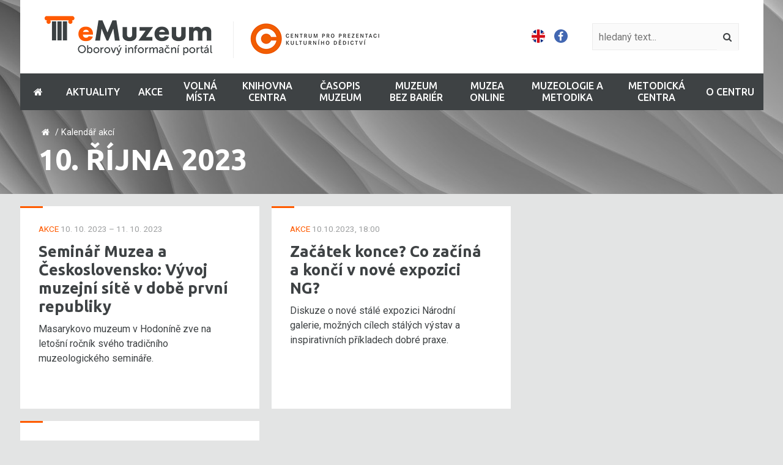

--- FILE ---
content_type: text/html; charset=UTF-8
request_url: https://emuzeum.cz/datum/2023-10-10
body_size: 6424
content:
	<!DOCTYPE html>
	<html>

	<head>
					<meta charset="utf-8" />
				<link href="https://fonts.googleapis.com/css?family=Roboto:400,400i,700,700i|Ubuntu:500,700&amp;subset=latin-ext" rel="stylesheet" type="text/css"/>

				      <link href="//emuzeum.cz/minifycss/801e3c0aedfeec6a64a9375bfc84d89d.css" rel="stylesheet" type="text/css" media="screen" />
      <link href="//emuzeum.cz/minifycss/dd85fc66ac2be8d096f8784f8439aedf.css" rel="stylesheet" type="text/css" media="print" />
            <link href="/assets/plugins/fancybox3/dist/jquery.fancybox.min.css" rel="stylesheet" type="text/css" media="screen" />

   

      <title>Seznam akcí 10. října 2023 - </title>
<meta name="Keywords" content="">
<meta name="Description" content="">
      							      <meta name="author" content="NETservis s.r.o." />

      <meta name="MobileOptimized" content="width" />
      <meta name="HandheldFriendly" content="true" />
      <meta name="viewport" content="width=device-width, initial-scale=1.0, user-scalable=yes" />

      <script src="/scripts/jquery-3.1.1.min.js" type="text/javascript"></script>
            <link rel="icon" type="image/png" href="//emuzeum.cz/file/b8db90bc5a87c9e9549d27fbdce460c4/59009/favicon/favicon.png">
      <script>
  (function(i,s,o,g,r,a,m){i['GoogleAnalyticsObject']=r;i[r]=i[r]||function(){
  (i[r].q=i[r].q||[]).push(arguments)},i[r].l=1*new Date();a=s.createElement(o),
  m=s.getElementsByTagName(o)[0];a.async=1;a.src=g;m.parentNode.insertBefore(a,m)
  })(window,document,'script','https://www.google-analytics.com/analytics.js','ga');

  ga('create', 'UA-104605721-1', 'auto');
  ga('send', 'pageview');

</script>      <meta name="robots" content="index,follow"> 
      
       <link href="/styly/select2.css" rel="stylesheet" />
	<link href="/styly/select2-custom.css" rel="stylesheet" />
	<script src="/scripts/select2.min.js"></script>
        <script type="text/javascript" src="/assets/plugins/select2/js/i18n/cs.js"></script>
	<script type="text/javascript">
		$(document).ready(function() {
			$(".js-example-basic-single").select2();
			$(".js-example-basic-multiple").select2();

		});

	</script>
                            
      <script type="text/javascript">
		$(window).on('load', function() {
			$(window).bind('scroll', function(e) {
				checkScroll();
			});

			checkScroll();
		});


		function checkScroll() {

			$('body').toggleClass('scroll', ($(window).scrollTop() > 120));
		}

      </script>

	</head>



	<body class="cs">
					<div id="page">

              
                <header>
                    <div class="section" >
                        <div class="header">
                            <div class="logo">
                                                                    <a href="/" title="Úvodní stránka"><img
                                                src="/img/logo.png" alt="" srcset="/img/logo.png 1x, /img/logo-2x.png 2x"></a>
                                
                            </div>
                            <div class="topCont">
                                                                    <div class="mutace">
                                            
                
            <a title="English" href="/en/" class="en">
                                <img src="/img/gb.png" alt="English" title="English">
                                            </a>

            
            <a target="_blank" href="https://www.facebook.com/emuzeumnm/"><i class="fa fa-facebook-f"></i></a>
</div><!-- /mutace -->
                                
                                							<form action="/vyhledavani" id="search" class="search" method="get">
								<fieldset>
									<input type="hidden" name="do-search" value="hledat" />
									<input name="q" class="pole searchbox" placeholder="hledaný text..." type="search" size="25" /><button type="submit"><i class="fa fa-search"></i></button>
								</fieldset>
							</form>
							<script type="text/javascript" src="/scripts/searchbox.js?searchurl=/vyhledavani&searchbuttontext=Zobrazit další výsledky"></script>

                                <!-- Responzivní menu -->
                                <span class="menuBtn" title="Navigace" onclick="$('#page').toggleClass('menuOn'); return false;"><span><em></em></span></span>
                                <nav class="respNav" role="navigation">

                                                                            <div class="mutace">
                                            
                
            <a title="English" href="/en/" class="en">
                                <img src="/img/gb.png" alt="English" title="English">
                                            </a>

            
            <a target="_blank" href="https://www.facebook.com/emuzeumnm/"><i class="fa fa-facebook-f"></i></a>
</div><!-- /mutace -->
                                    
                                    <div class="respNav-in">
                                        	<ul>
					<li><a  href="/"><span><i class="fa fa-home"></i></span></a></li>
							 
										
			<li class="subex" id="liresp2295">
				<a  href="/aktuality">
                    <span>Aktuality                                                    <span class="open" onclick="$(this).closest('ul').find('>li:not(#liresp2295)').toggleClass('rozbal', false); li = $(this).closest('li'); li.toggleClass('rozbal'); return false;"></span>
                                            </span></a>
                                    	<ul>
							 
										
			<li  id="liresp2520">
				<a  href="/aktuality/digitalni-technologie">
                    <span>Digitální technologie
<!-- by Texy2! -->                                            </span></a>
                                                    			</li>
					 
										
			<li  id="liresp2521">
				<a  href="/aktuality/muzejni-edukace">
                    <span>Muzejní edukace                                            </span></a>
                                                    			</li>
					 
										
			<li  id="liresp2522">
				<a  href="/aktuality/muzea-a-zivotni-prostredi">
                    <span>Muzea a životní prostředí                                            </span></a>
                                                    			</li>
					 
										
			<li  id="liresp2523">
				<a  href="/aktuality/marketing">
                    <span>Marketing                                            </span></a>
                                                    			</li>
					 
										
			<li  id="liresp2526">
				<a  href="/aktuality/socialni-oblast">
                    <span>Sociální oblast                                            </span></a>
                                                    			</li>
					 
										
			<li  id="liresp2525">
				<a  href="/aktuality/vystavnictvi-architektura">
                    <span>Výstavnictví/ar­chitektura                                            </span></a>
                                                    			</li>
					 
										
			<li  id="liresp2528">
				<a  href="/aktuality/kurzy-studium">
                    <span>Kurzy/studium                                            </span></a>
                                                    			</li>
					 
										
			<li  id="liresp2547">
				<a  href="/aktuality/vyzvy-k-ucasti">
                    <span>Výzvy k účasti                                            </span></a>
                                                    			</li>
					 
										
			<li  id="liresp2561">
				<a  href="/aktuality/recenze">
                    <span>Recenze                                            </span></a>
                                                    			</li>
			</ul>
                			</li>
					 
										
			<li class="subex" id="liresp2285">
				<a  href="/akce">
                    <span>Akce                                                    <span class="open" onclick="$(this).closest('ul').find('>li:not(#liresp2285)').toggleClass('rozbal', false); li = $(this).closest('li'); li.toggleClass('rozbal'); return false;"></span>
                                            </span></a>
                                    	<ul>
							 
										
			<li  id="liresp2287">
				<a  href="/akce/domaci-konference-a-seminare">
                    <span>Domácí konference a semináře                                            </span></a>
                                                    			</li>
					 
										
			<li  id="liresp2286">
				<a  href="/akce/zahranicni-konference-a-seminare">
                    <span>Zahraniční konference a semináře                                            </span></a>
                                                    			</li>
					 
										
			<li  id="liresp2529">
				<a  href="/akce/webinare">
                    <span>Webináře                                            </span></a>
                                                    			</li>
			</ul>
                			</li>
					 
										
			<li  id="liresp2512">
				<a  href="/volna-mista">
                    <span>Volná místa                                            </span></a>
                                                    			</li>
					 
										
			<li class="subex" id="liresp2290">
				<a  href="/knihovna-centra">
                    <span>Knihovna Centra                                                    <span class="open" onclick="$(this).closest('ul').find('>li:not(#liresp2290)').toggleClass('rozbal', false); li = $(this).closest('li'); li.toggleClass('rozbal'); return false;"></span>
                                            </span></a>
                                    	<ul>
							 
										
			<li  id="liresp2291">
				<a  href="/knihovna-centra/online-vyhledavaci-katalog">
                    <span>Online vyhledávací katalog                                            </span></a>
                                                    			</li>
					 
										
			<li  id="liresp2293">
				<a  href="/knihovna-centra/novinky-v-katalogu">
                    <span>Novinky v katalogu                                            </span></a>
                                                    			</li>
					 
										
			<li  id="liresp2517">
				<a  href="/knihovna-centra/periodika-v-knihovne">
                    <span>Periodika v knihovně                                            </span></a>
                                                    			</li>
					 
										
			<li  id="liresp2518">
				<a  href="/knihovna-centra/periodika-online">
                    <span>Periodika online                                            </span></a>
                                                    			</li>
					 
										
			<li  id="liresp2292">
				<a  href="/knihovna-centra/o-knihovne">
                    <span>O knihovně                                            </span></a>
                                                    			</li>
			</ul>
                			</li>
					 
										
			<li  id="liresp2516">
				<a  href="http://emuzeum.cz/muzeum">
                    <span>Časopis MUZEUM                                            </span></a>
                                                    			</li>
					 
										
			<li  id="liresp2567">
				<a  href="https://emuzeum.cz/bezbarier">
                    <span>MUZEUM BEZ BARIÉR                                            </span></a>
                                                    			</li>
					 
										
			<li class="subex" id="liresp2552">
				<a  href="/muzea-online">
                    <span>Muzea online                                                    <span class="open" onclick="$(this).closest('ul').find('>li:not(#liresp2552)').toggleClass('rozbal', false); li = $(this).closest('li'); li.toggleClass('rozbal'); return false;"></span>
                                            </span></a>
                                    	<ul>
							 
										
			<li  id="liresp2553">
				<a  href="/muzea-online/virtualni-vystavy-a-projekty-v-cr">
                    <span>Virtuální výstavy a projekty v ČR                                            </span></a>
                                                    			</li>
					 
										
			<li  id="liresp2554">
				<a  href="/muzea-online/virtualni-vystavy-a-projekty-v-zahranici">
                    <span>Virtuální výstavy a projekty v zahraničí                                            </span></a>
                                                    			</li>
					 
										
			<li class="subex" id="liresp2555">
				<a  href="/muzea-online/digitalizace">
                    <span>Digitalizace                                                    <span class="open" onclick="$(this).closest('ul').find('>li:not(#liresp2555)').toggleClass('rozbal', false); li = $(this).closest('li'); li.toggleClass('rozbal'); return false;"></span>
                                            </span></a>
                                    	<ul>
							 
										
			<li  id="liresp2275">
				<a  href="/muzea-online/digitalizace/europeana">
                    <span>Europeana                                            </span></a>
                                                    			</li>
					 
										
			<li  id="liresp2276">
				<a  href="/muzea-online/digitalizace/esbirky">
                    <span>eSbírky                                            </span></a>
                                                    			</li>
					 
										
			<li  id="liresp2274">
				<a  href="/muzea-online/digitalizace/legislativa">
                    <span>Legislativa                                            </span></a>
                                                    			</li>
			</ul>
                			</li>
			</ul>
                			</li>
					 
										
			<li class="subex" id="liresp2278">
				<a  href="/muzeologie-a-metodika">
                    <span>Muzeologie a metodika                                                    <span class="open" onclick="$(this).closest('ul').find('>li:not(#liresp2278)').toggleClass('rozbal', false); li = $(this).closest('li'); li.toggleClass('rozbal'); return false;"></span>
                                            </span></a>
                                    	<ul>
							 
										
			<li class="subex" id="liresp2556">
				<a  href="/muzeologie-a-metodika/texty">
                    <span>Texty                                                    <span class="open" onclick="$(this).closest('ul').find('>li:not(#liresp2556)').toggleClass('rozbal', false); li = $(this).closest('li'); li.toggleClass('rozbal'); return false;"></span>
                                            </span></a>
                                    	<ul>
							 
										
			<li  id="liresp2282">
				<a  href="/muzeologie-a-metodika/texty/metodiky">
                    <span>Metodika                                            </span></a>
                                                    			</li>
					 
										
			<li  id="liresp2280">
				<a  href="/muzeologie-a-metodika/texty/statistiky-a-vyrocni-zpravy">
                    <span>Statistiky a výroční zprávy                                            </span></a>
                                                    			</li>
					 
										
			<li  id="liresp2283">
				<a  href="/muzeologie-a-metodika/texty/muzejni-standardy">
                    <span>Muzejní standardy                                            </span></a>
                                                    			</li>
					 
										
			<li  id="liresp2281">
				<a  href="/muzeologie-a-metodika/texty/sborniky-a-odborne-texty">
                    <span>Sborníky a odborné texty                                            </span></a>
                                                    			</li>
			</ul>
                			</li>
					 
										
			<li  id="liresp2266">
				<a  href="/muzeologie-a-metodika/granty-a-financovani">
                    <span>Granty a financování                                            </span></a>
                                                    			</li>
					 
										
			<li class="subex" id="liresp2252">
				<a  href="/muzeologie-a-metodika/studium">
                    <span>Studium                                                    <span class="open" onclick="$(this).closest('ul').find('>li:not(#liresp2252)').toggleClass('rozbal', false); li = $(this).closest('li'); li.toggleClass('rozbal'); return false;"></span>
                                            </span></a>
                                    	<ul>
							 
										
			<li  id="liresp2254">
				<a  href="/muzeologie-a-metodika/studium/studium-v-ceske-republice">
                    <span>Studium v České republice                                            </span></a>
                                                    			</li>
					 
										
			<li  id="liresp2255">
				<a  href="/muzeologie-a-metodika/studium/odborne-kurzy">
                    <span>Odborné kurzy                                            </span></a>
                                                    			</li>
					 
										
			<li  id="liresp2257">
				<a  href="/muzeologie-a-metodika/studium/studium-v-evrope">
                    <span>Studium v Evropě                                            </span></a>
                                                    			</li>
			</ul>
                			</li>
					 
										
			<li class="subex" id="liresp2259">
				<a  href="/muzeologie-a-metodika/legislativa">
                    <span>Legislativa                                                    <span class="open" onclick="$(this).closest('ul').find('>li:not(#liresp2259)').toggleClass('rozbal', false); li = $(this).closest('li'); li.toggleClass('rozbal'); return false;"></span>
                                            </span></a>
                                    	<ul>
							 
										
			<li  id="liresp2260">
				<a  href="/muzeologie-a-metodika/legislativa/zakony">
                    <span>Zákony                                            </span></a>
                                                    			</li>
					 
										
			<li  id="liresp2261">
				<a  href="/muzeologie-a-metodika/legislativa/vyhlasky">
                    <span>Vyhlášky                                            </span></a>
                                                    			</li>
					 
										
			<li  id="liresp2262">
				<a  href="/muzeologie-a-metodika/legislativa/metodicke-pokyny">
                    <span>Metodické pokyny                                            </span></a>
                                                    			</li>
					 
										
			<li  id="liresp2263">
				<a  href="/muzeologie-a-metodika/legislativa/usneseni-vlady">
                    <span>Usnesení vlády                                            </span></a>
                                                    			</li>
					 
										
			<li  id="liresp2264">
				<a  href="/muzeologie-a-metodika/legislativa/mezinarodni-dokumenty">
                    <span>Mezinárodní dokumenty                                            </span></a>
                                                    			</li>
					 
										
			<li  id="liresp2265">
				<a  href="/muzeologie-a-metodika/legislativa/politika-a-kultura">
                    <span>Politika a kultura                                            </span></a>
                                                    			</li>
			</ul>
                			</li>
					 
										
			<li class="subex" id="liresp2246">
				<a  href="/muzeologie-a-metodika/informacni-zdroje">
                    <span>Informační zdroje                                                    <span class="open" onclick="$(this).closest('ul').find('>li:not(#liresp2246)').toggleClass('rozbal', false); li = $(this).closest('li'); li.toggleClass('rozbal'); return false;"></span>
                                            </span></a>
                                    	<ul>
							 
										
			<li  id="liresp2247">
				<a  href="/muzeologie-a-metodika/informacni-zdroje/casopisy">
                    <span>Časopisy                                            </span></a>
                                                    			</li>
					 
										
			<li  id="liresp2249">
				<a  href="/muzeologie-a-metodika/informacni-zdroje/zahranicni-webove-portaly">
                    <span>Zahraniční webové portály                                            </span></a>
                                                    			</li>
					 
										
			<li  id="liresp2251">
				<a  href="/muzeologie-a-metodika/informacni-zdroje/ceske-webove-portaly">
                    <span>České webové portály                                            </span></a>
                                                    			</li>
					 
										
			<li  id="liresp2250">
				<a  href="/muzeologie-a-metodika/informacni-zdroje/knihovny">
                    <span>Knihovny                                            </span></a>
                                                    			</li>
			</ul>
                			</li>
			</ul>
                			</li>
					 
										
			<li class="subex" id="liresp2469">
				<a  href="/metodicka-centra">
                    <span>Metodická centra                                                    <span class="open" onclick="$(this).closest('ul').find('>li:not(#liresp2469)').toggleClass('rozbal', false); li = $(this).closest('li'); li.toggleClass('rozbal'); return false;"></span>
                                            </span></a>
                                    	<ul>
							 
										
			<li class="subex" id="liresp2471">
				<a  href="/metodicka-centra/sit-metodickych-center">
                    <span>Síť metodických center                                                    <span class="open" onclick="$(this).closest('ul').find('>li:not(#liresp2471)').toggleClass('rozbal', false); li = $(this).closest('li'); li.toggleClass('rozbal'); return false;"></span>
                                            </span></a>
                                    	<ul>
							 
										
			<li  id="liresp2527">
				<a  href="/metodicka-centra/sit-metodickych-center/vznik-metodickych-center">
                    <span>Vznik metodických center                                            </span></a>
                                                    			</li>
			</ul>
                			</li>
					 
										
			<li  id="liresp2470">
				<a  href="/metodicka-centra/aktualne-z-metodickych-center">
                    <span>Aktuálně z metodických center                                            </span></a>
                                                    			</li>
					 
										
			<li  id="liresp2492">
				<a  href="/metodicka-centra/akce-metodickych-center">
                    <span>Akce metodických center                                            </span></a>
                                                    			</li>
					 
										
			<li  id="liresp2473">
				<a  href="/metodicka-centra/vzdelavani-kurzy">
                    <span>Vzdělávání/kurzy                                            </span></a>
                                                    			</li>
					 
										
			<li class="subex" id="liresp2496">
				<a  href="/metodicka-centra/edicni-cinnost">
                    <span>Ediční činnost                                                    <span class="open" onclick="$(this).closest('ul').find('>li:not(#liresp2496)').toggleClass('rozbal', false); li = $(this).closest('li'); li.toggleClass('rozbal'); return false;"></span>
                                            </span></a>
                                    	<ul>
							 
										
			<li  id="liresp2494">
				<a  href="/metodicka-centra/edicni-cinnost/periodika">
                    <span>Periodika                                            </span></a>
                                                    			</li>
					 
										
			<li  id="liresp2497">
				<a  href="/metodicka-centra/edicni-cinnost/publikace-neperiodicke">
                    <span>Publikace neperiodické                                            </span></a>
                                                    			</li>
					 
										
			<li  id="liresp2487">
				<a  href="/metodicka-centra/edicni-cinnost/metodicke-a-odborne-texty">
                    <span>Metodické a odborné texty                                            </span></a>
                                                    			</li>
			</ul>
                			</li>
					 
										
			<li  id="liresp2498">
				<a  href="/metodicka-centra/mate-dotaz">
                    <span>Máte dotaz?                                            </span></a>
                                                    			</li>
			</ul>
                			</li>
					 
										
			<li class="subex" id="liresp2300">
				<a  href="/o-centru">
                    <span>O Centru                                                    <span class="open" onclick="$(this).closest('ul').find('>li:not(#liresp2300)').toggleClass('rozbal', false); li = $(this).closest('li'); li.toggleClass('rozbal'); return false;"></span>
                                            </span></a>
                                    	<ul>
							 
										
			<li  id="liresp2557">
				<a  href="/o-centru/aktivity-centra">
                    <span>Aktivity Centra                                            </span></a>
                                                    			</li>
					 
										
			<li  id="liresp2562">
				<a  href="/o-centru/akce-centra">
                    <span>Akce Centra                                            </span></a>
                                                    			</li>
					 
										
			<li  id="liresp2299">
				<a  href="/o-centru/kontakt">
                    <span>Kontakt                                            </span></a>
                                                    			</li>
			</ul>
                			</li>
			</ul>
                                    </div>
                                </nav>
                                <span id="dark" onclick="$('#page').toggleClass('menuOn'); return false;"></span>



                                <div class="searchResp"> <span class="searchButton" id="searchButton" onclick="$('#page').toggleClass('search--on'); return false;"><i class="fa fa-search"></i></span>
                                    <div class="searchBox">
                                        <div class="searchBoxIn">
                                            <div class="section">
                                                							<form action="/vyhledavani" id="searchResponsive" class="search" method="get">
								<fieldset>
									<input type="hidden" name="do-search" value="hledat" />
									<input name="q" class="pole searchbox" placeholder="hledaný text..." type="search" size="25" />
                                    <button type="submit"><i class="fa fa-search"></i></button>
                                    <span class="searchClose" id="searchClose" onclick="$('#page').toggleClass('search--on'); return false;"><svg width="50" height="50" fill="#ffffff" viewBox="0 0 24 24" xmlns="http://www.w3.org/2000/svg"><path d="M19 6.41L17.59 5 12 10.59 6.41 5 5 6.41 10.59 12 5 17.59 6.41 19 12 13.41 17.59 19 19 17.59 13.41 12z" /><path d="M0 0h24v24H0z" fill="none" /></svg></span>
								</fieldset>
							</form>
                                            </div>
                                        </div>
                                    </div>
                                </div>
                                <!-- Konec responzivního menu -->
                            </div>

                        </div>

                        <nav class="topNav">


                            	<ul>
					<li><a  href="/"><span><i class="fa fa-home"></i></span></a></li>
							 
										
			<li class="subex" id="li2295">
				<a  href="/aktuality">
                    <span>Aktuality                                                    <span class="open" onclick="$(this).closest('ul').find('>li:not(#li2295)').toggleClass('rozbal', false); li = $(this).closest('li'); li.toggleClass('rozbal'); return false;"></span>
                                            </span></a>
                                    	<ul>
							 
										
			<li  id="li2520">
				<a  href="/aktuality/digitalni-technologie">
                    <span>Digitální technologie                                            </span></a>
                                                    			</li>
					 
										
			<li  id="li2521">
				<a  href="/aktuality/muzejni-edukace">
                    <span>Muzejní edukace                                            </span></a>
                                                    			</li>
					 
										
			<li  id="li2522">
				<a  href="/aktuality/muzea-a-zivotni-prostredi">
                    <span>Muzea a životní prostředí                                            </span></a>
                                                    			</li>
					 
										
			<li  id="li2523">
				<a  href="/aktuality/marketing">
                    <span>Marketing                                            </span></a>
                                                    			</li>
					 
										
			<li  id="li2526">
				<a  href="/aktuality/socialni-oblast">
                    <span>Sociální oblast                                            </span></a>
                                                    			</li>
					 
										
			<li  id="li2525">
				<a  href="/aktuality/vystavnictvi-architektura">
                    <span>Výstavnictví/ar­chitektura                                            </span></a>
                                                    			</li>
					 
										
			<li  id="li2528">
				<a  href="/aktuality/kurzy-studium">
                    <span>Kurzy/studium                                            </span></a>
                                                    			</li>
					 
										
			<li  id="li2547">
				<a  href="/aktuality/vyzvy-k-ucasti">
                    <span>Výzvy k účasti                                            </span></a>
                                                    			</li>
					 
										
			<li  id="li2561">
				<a  href="/aktuality/recenze">
                    <span>Recenze                                            </span></a>
                                                    			</li>
			</ul>
                			</li>
					 
										
			<li class="subex" id="li2285">
				<a  href="/akce">
                    <span>Akce                                                    <span class="open" onclick="$(this).closest('ul').find('>li:not(#li2285)').toggleClass('rozbal', false); li = $(this).closest('li'); li.toggleClass('rozbal'); return false;"></span>
                                            </span></a>
                                    	<ul>
							 
										
			<li  id="li2287">
				<a  href="/akce/domaci-konference-a-seminare">
                    <span>Domácí konference a semináře                                            </span></a>
                                                    			</li>
					 
										
			<li  id="li2286">
				<a  href="/akce/zahranicni-konference-a-seminare">
                    <span>Zahraniční konference a semináře                                            </span></a>
                                                    			</li>
					 
										
			<li  id="li2529">
				<a  href="/akce/webinare">
                    <span>Webináře                                            </span></a>
                                                    			</li>
			</ul>
                			</li>
					 
										
			<li  id="li2512">
				<a  href="/volna-mista">
                    <span>Volná místa                                            </span></a>
                                                    			</li>
					 
										
			<li class="subex" id="li2290">
				<a  href="/knihovna-centra">
                    <span>Knihovna Centra                                                    <span class="open" onclick="$(this).closest('ul').find('>li:not(#li2290)').toggleClass('rozbal', false); li = $(this).closest('li'); li.toggleClass('rozbal'); return false;"></span>
                                            </span></a>
                                    	<ul>
							 
										
			<li  id="li2291">
				<a  href="/knihovna-centra/online-vyhledavaci-katalog">
                    <span>Online vyhledávací katalog                                            </span></a>
                                                    			</li>
					 
										
			<li  id="li2293">
				<a  href="/knihovna-centra/novinky-v-katalogu">
                    <span>Novinky v katalogu                                            </span></a>
                                                    			</li>
					 
										
			<li  id="li2517">
				<a  href="/knihovna-centra/periodika-v-knihovne">
                    <span>Periodika v knihovně                                            </span></a>
                                                    			</li>
					 
										
			<li  id="li2518">
				<a  href="/knihovna-centra/periodika-online">
                    <span>Periodika online                                            </span></a>
                                                    			</li>
					 
										
			<li  id="li2292">
				<a  href="/knihovna-centra/o-knihovne">
                    <span>O knihovně                                            </span></a>
                                                    			</li>
			</ul>
                			</li>
					 
										
			<li  id="li2516">
				<a  href="http://emuzeum.cz/muzeum">
                    <span>Časopis MUZEUM                                            </span></a>
                                                    			</li>
					 
										
			<li  id="li2567">
				<a  href="https://emuzeum.cz/bezbarier">
                    <span>MUZEUM BEZ BARIÉR                                            </span></a>
                                                    			</li>
					 
										
			<li class="subex" id="li2552">
				<a  href="/muzea-online">
                    <span>Muzea online                                                    <span class="open" onclick="$(this).closest('ul').find('>li:not(#li2552)').toggleClass('rozbal', false); li = $(this).closest('li'); li.toggleClass('rozbal'); return false;"></span>
                                            </span></a>
                                    	<ul>
							 
										
			<li  id="li2553">
				<a  href="/muzea-online/virtualni-vystavy-a-projekty-v-cr">
                    <span>Virtuální výstavy a projekty v ČR                                            </span></a>
                                                    			</li>
					 
										
			<li  id="li2554">
				<a  href="/muzea-online/virtualni-vystavy-a-projekty-v-zahranici">
                    <span>Virtuální výstavy a projekty v zahraničí                                            </span></a>
                                                    			</li>
					 
										
			<li class="subex" id="li2555">
				<a  href="/muzea-online/digitalizace">
                    <span>Digitalizace                                                    <span class="open" onclick="$(this).closest('ul').find('>li:not(#li2555)').toggleClass('rozbal', false); li = $(this).closest('li'); li.toggleClass('rozbal'); return false;"></span>
                                            </span></a>
                                    	<ul>
							 
										
			<li  id="li2275">
				<a  href="/muzea-online/digitalizace/europeana">
                    <span>Europeana                                            </span></a>
                                                    			</li>
					 
										
			<li  id="li2276">
				<a  href="/muzea-online/digitalizace/esbirky">
                    <span>eSbírky                                            </span></a>
                                                    			</li>
					 
										
			<li  id="li2274">
				<a  href="/muzea-online/digitalizace/legislativa">
                    <span>Legislativa                                            </span></a>
                                                    			</li>
			</ul>
                			</li>
			</ul>
                			</li>
					 
										
			<li class="subex" id="li2278">
				<a  href="/muzeologie-a-metodika">
                    <span>Muzeologie a metodika                                                    <span class="open" onclick="$(this).closest('ul').find('>li:not(#li2278)').toggleClass('rozbal', false); li = $(this).closest('li'); li.toggleClass('rozbal'); return false;"></span>
                                            </span></a>
                                    	<ul>
							 
										
			<li class="subex" id="li2556">
				<a  href="/muzeologie-a-metodika/texty">
                    <span>Texty                                                    <span class="open" onclick="$(this).closest('ul').find('>li:not(#li2556)').toggleClass('rozbal', false); li = $(this).closest('li'); li.toggleClass('rozbal'); return false;"></span>
                                            </span></a>
                                    	<ul>
							 
										
			<li  id="li2282">
				<a  href="/muzeologie-a-metodika/texty/metodiky">
                    <span>Metodika                                            </span></a>
                                                    			</li>
					 
										
			<li  id="li2280">
				<a  href="/muzeologie-a-metodika/texty/statistiky-a-vyrocni-zpravy">
                    <span>Statistiky a výroční zprávy                                            </span></a>
                                                    			</li>
					 
										
			<li  id="li2283">
				<a  href="/muzeologie-a-metodika/texty/muzejni-standardy">
                    <span>Muzejní standardy                                            </span></a>
                                                    			</li>
					 
										
			<li  id="li2281">
				<a  href="/muzeologie-a-metodika/texty/sborniky-a-odborne-texty">
                    <span>Sborníky a odborné texty                                            </span></a>
                                                    			</li>
			</ul>
                			</li>
					 
										
			<li  id="li2266">
				<a  href="/muzeologie-a-metodika/granty-a-financovani">
                    <span>Granty a financování                                            </span></a>
                                                    			</li>
					 
										
			<li class="subex" id="li2252">
				<a  href="/muzeologie-a-metodika/studium">
                    <span>Studium                                                    <span class="open" onclick="$(this).closest('ul').find('>li:not(#li2252)').toggleClass('rozbal', false); li = $(this).closest('li'); li.toggleClass('rozbal'); return false;"></span>
                                            </span></a>
                                    	<ul>
							 
										
			<li  id="li2254">
				<a  href="/muzeologie-a-metodika/studium/studium-v-ceske-republice">
                    <span>Studium v České republice                                            </span></a>
                                                    			</li>
					 
										
			<li  id="li2255">
				<a  href="/muzeologie-a-metodika/studium/odborne-kurzy">
                    <span>Odborné kurzy                                            </span></a>
                                                    			</li>
					 
										
			<li  id="li2257">
				<a  href="/muzeologie-a-metodika/studium/studium-v-evrope">
                    <span>Studium v Evropě                                            </span></a>
                                                    			</li>
			</ul>
                			</li>
					 
										
			<li class="subex" id="li2259">
				<a  href="/muzeologie-a-metodika/legislativa">
                    <span>Legislativa                                                    <span class="open" onclick="$(this).closest('ul').find('>li:not(#li2259)').toggleClass('rozbal', false); li = $(this).closest('li'); li.toggleClass('rozbal'); return false;"></span>
                                            </span></a>
                                    	<ul>
							 
										
			<li  id="li2260">
				<a  href="/muzeologie-a-metodika/legislativa/zakony">
                    <span>Zákony                                            </span></a>
                                                    			</li>
					 
										
			<li  id="li2261">
				<a  href="/muzeologie-a-metodika/legislativa/vyhlasky">
                    <span>Vyhlášky                                            </span></a>
                                                    			</li>
					 
										
			<li  id="li2262">
				<a  href="/muzeologie-a-metodika/legislativa/metodicke-pokyny">
                    <span>Metodické pokyny                                            </span></a>
                                                    			</li>
					 
										
			<li  id="li2263">
				<a  href="/muzeologie-a-metodika/legislativa/usneseni-vlady">
                    <span>Usnesení vlády                                            </span></a>
                                                    			</li>
					 
										
			<li  id="li2264">
				<a  href="/muzeologie-a-metodika/legislativa/mezinarodni-dokumenty">
                    <span>Mezinárodní dokumenty                                            </span></a>
                                                    			</li>
					 
										
			<li  id="li2265">
				<a  href="/muzeologie-a-metodika/legislativa/politika-a-kultura">
                    <span>Politika a kultura                                            </span></a>
                                                    			</li>
			</ul>
                			</li>
					 
										
			<li class="subex" id="li2246">
				<a  href="/muzeologie-a-metodika/informacni-zdroje">
                    <span>Informační zdroje                                                    <span class="open" onclick="$(this).closest('ul').find('>li:not(#li2246)').toggleClass('rozbal', false); li = $(this).closest('li'); li.toggleClass('rozbal'); return false;"></span>
                                            </span></a>
                                    	<ul>
							 
										
			<li  id="li2247">
				<a  href="/muzeologie-a-metodika/informacni-zdroje/casopisy">
                    <span>Časopisy                                            </span></a>
                                                    			</li>
					 
										
			<li  id="li2249">
				<a  href="/muzeologie-a-metodika/informacni-zdroje/zahranicni-webove-portaly">
                    <span>Zahraniční webové portály                                            </span></a>
                                                    			</li>
					 
										
			<li  id="li2251">
				<a  href="/muzeologie-a-metodika/informacni-zdroje/ceske-webove-portaly">
                    <span>České webové portály                                            </span></a>
                                                    			</li>
					 
										
			<li  id="li2250">
				<a  href="/muzeologie-a-metodika/informacni-zdroje/knihovny">
                    <span>Knihovny                                            </span></a>
                                                    			</li>
			</ul>
                			</li>
			</ul>
                			</li>
					 
										
			<li class="subex" id="li2469">
				<a  href="/metodicka-centra">
                    <span>Metodická centra                                                    <span class="open" onclick="$(this).closest('ul').find('>li:not(#li2469)').toggleClass('rozbal', false); li = $(this).closest('li'); li.toggleClass('rozbal'); return false;"></span>
                                            </span></a>
                                    	<ul>
							 
										
			<li class="subex" id="li2471">
				<a  href="/metodicka-centra/sit-metodickych-center">
                    <span>Síť metodických center                                                    <span class="open" onclick="$(this).closest('ul').find('>li:not(#li2471)').toggleClass('rozbal', false); li = $(this).closest('li'); li.toggleClass('rozbal'); return false;"></span>
                                            </span></a>
                                    	<ul>
							 
										
			<li  id="li2527">
				<a  href="/metodicka-centra/sit-metodickych-center/vznik-metodickych-center">
                    <span>Vznik metodických center                                            </span></a>
                                                    			</li>
			</ul>
                			</li>
					 
										
			<li  id="li2470">
				<a  href="/metodicka-centra/aktualne-z-metodickych-center">
                    <span>Aktuálně z metodických center                                            </span></a>
                                                    			</li>
					 
										
			<li  id="li2492">
				<a  href="/metodicka-centra/akce-metodickych-center">
                    <span>Akce metodických center                                            </span></a>
                                                    			</li>
					 
										
			<li  id="li2473">
				<a  href="/metodicka-centra/vzdelavani-kurzy">
                    <span>Vzdělávání/kurzy                                            </span></a>
                                                    			</li>
					 
										
			<li class="subex" id="li2496">
				<a  href="/metodicka-centra/edicni-cinnost">
                    <span>Ediční činnost                                                    <span class="open" onclick="$(this).closest('ul').find('>li:not(#li2496)').toggleClass('rozbal', false); li = $(this).closest('li'); li.toggleClass('rozbal'); return false;"></span>
                                            </span></a>
                                    	<ul>
							 
										
			<li  id="li2494">
				<a  href="/metodicka-centra/edicni-cinnost/periodika">
                    <span>Periodika                                            </span></a>
                                                    			</li>
					 
										
			<li  id="li2497">
				<a  href="/metodicka-centra/edicni-cinnost/publikace-neperiodicke">
                    <span>Publikace neperiodické                                            </span></a>
                                                    			</li>
					 
										
			<li  id="li2487">
				<a  href="/metodicka-centra/edicni-cinnost/metodicke-a-odborne-texty">
                    <span>Metodické a odborné texty                                            </span></a>
                                                    			</li>
			</ul>
                			</li>
					 
										
			<li  id="li2498">
				<a  href="/metodicka-centra/mate-dotaz">
                    <span>Máte dotaz?                                            </span></a>
                                                    			</li>
			</ul>
                			</li>
					 
										
			<li class="subex" id="li2300">
				<a  href="/o-centru">
                    <span>O Centru                                                    <span class="open" onclick="$(this).closest('ul').find('>li:not(#li2300)').toggleClass('rozbal', false); li = $(this).closest('li'); li.toggleClass('rozbal'); return false;"></span>
                                            </span></a>
                                    	<ul>
							 
										
			<li  id="li2557">
				<a  href="/o-centru/aktivity-centra">
                    <span>Aktivity Centra                                            </span></a>
                                                    			</li>
					 
										
			<li  id="li2562">
				<a  href="/o-centru/akce-centra">
                    <span>Akce Centra                                            </span></a>
                                                    			</li>
					 
										
			<li  id="li2299">
				<a  href="/o-centru/kontakt">
                    <span>Kontakt                                            </span></a>
                                                    			</li>
			</ul>
                			</li>
			</ul>
                        </nav>
                        <!-- /#respNav -->
                    </div>

                </header>

				<main>
                  
                  <!-- OBSAH -->
                  <section class="pageHeader">
    <div class="section">
        <div class="content">
            <p class="bread">
				<a href="/"><i class="fa fa-home"></i></a>
				/  <span>Kalendář akcí</span> 
			</p>
            <h1>10. října 2023</h1>
        </div>
    </div>
</section>	

<section class="textSection">
  <div class="section">
    <div class="columns">
     
                                     <article class="type1">
                  <div class="date"><strong>AKCE </strong> 10. 10. 2023&nbsp;&ndash;&nbsp;11. 10. 2023</div>
                  <h3><a href="/akce/domaci-konference-a-seminare/seminar-muzea-a-ceskoslovensko-vyvoj-muzejni-site-v-dobe-prvni-republiky" title="Seminář Muzea a Československo: Vývoj muzejní sítě v době první republiky">Seminář Muzea a Československo: Vývoj muzejní sítě v době první republiky</a></h3>
                  <p><p>Masarykovo muzeum v Hodoníně zve na letošní ročník svého&nbsp;tradičního muzeologického semináře.</p>
</p>
                </article>
                                       <article class="type1">
                  <div class="date"><strong>AKCE </strong> 9. 10. 2023&nbsp;&ndash;&nbsp;15. 10. 2023</div>
                  <h3><a href="/akce/domaci-konference-a-seminare/evropsky-tyden-konzervovani-restaurovani-2023" title="Evropský týden konzervování-restaurování 2023">Evropský týden konzervování-restaurování 2023</a></h3>
                  <p><p>Šestý ročník Evropských dnů&nbsp;konzervování-restaurování se koná ve dnech 9.-15. října.</p>
</p>
                </article>
                                       <article class="type1">
                  <div class="date"><strong>AKCE </strong> 10.10.2023, 18:00</div>
                  <h3><a href="/akce/domaci-konference-a-seminare/zacatek-konce-co-zacina-a-konci-v-nove-expozici-ng" title="Začátek konce? Co začíná a končí v nové expozici NG?">Začátek konce? Co začíná a končí v nové expozici NG?</a></h3>
                  <p><p>Diskuze o nové stálé expozici Národní galerie,&nbsp;možných cílech stálých výstav a inspirativních příkladech&nbsp;dobré praxe.</p>
</p>
                </article>
             
    </div>
    <div class="newsletter">
  <hr>
  <h2>Newsletter</h2>
  <p>Chcete-li se přihlásit k odběru newsletteru, zadejte prosím Váš email...</p>
  <form action="https://mailservis.cz/prihlasit" id="mailservisform">
    <div class="rowInput">

      <p>
        <input type="email" name="mail" placeholder="vas@email">
      </p>
      <p>
        <button type="submit" class="btn">Odeslat</button>
      </p>
        <input type="hidden" name="domain" value="emuzeum.cz">
        <input type="hidden" name="subscribemess" value="2f1c4608">
        <input type="hidden" name="return" value="http://emuzeum.cz">
        <input type="hidden" name="returntime" value="8">

		
    </div>
      <p class="xs">Odesláním emailu uděluji Národnímu muzeu,
		Václavské náměstí 68, 110&nbsp;00&nbsp;Praha&nbsp;1, IČ: 00023272,
		<strong>výslovný souhlas se zpracováním svých osobních údajů za<a target="_blank" href="//emuzeum.cz/file/106498e466d44dcd654409b49331178b/60541/Informace-o-zpracovani-osobnich-udaju.pdf">těchto podmínek ochrany osobních údajů</a>. Tímto potvrzuji, že jsem si uvedené informace přečetl/a a porozuměl/a jim a 
  že mnou uvedené osobní údaje jsou přesné a pravdivé a poskytuji je Správci dobrovolně.</strong></p>

  </form>
 <script type='text/javascript' src='https://cdn.mailservis.cz/mailservis.js?v=1.1&key=2f1c4608'></script>
</div>     </div>
</section>

	
   

    


                  <section class="projects">
                    <div class="section">
                        <div class="content">
                            <div class="project">
                                <a href="//www.do-muzea.cz" class="projectImg"><img src="/img/l1.png" alt=""></a>
                               
                            </div>
                            <div class="project">
                                                            <a href="/bezbarier" class="projectImg"><img src="/img/l2.png" alt=""></a>
                             
                            </div>
                            <div class="project">
                                                             <a href="/muzeum" class="projectImg"><img src="/img/l3.png" alt=""></a>
                            </div>
                            <div class="project">
                                <a href="//prazskamuzejninoc.cz" class="projectImg"><img src="/img/l4.png" alt=""></a>
                               
                            </div>
                            <div class="project">
                                <a href="//www.esbirky.cz" class="projectImg"><img src="/img/l5.png" alt=""></a>
                            </div>
                            <div class="project">
                                <a href="/sprava-sbirek" class="projectImg"><img src="/img/l6.png" alt=""></a>
                            
                            </div>

                        </div>
                    </div>
                  </section>
				</main>

				<footer>
                  <div class="section">
                    <div class="footer">
                        <div class="row row-pad15">
                            <div class="col-3"><strong>Adresa:</strong>

<address>Centrum&nbsp;pro prezentaci kulturního dědictví<br />
Národní muzeum<br />
Vinohradská 1<br />
110 00 Praha 1<br />
<br />
<strong>E-mail:</strong> &#99;&#101;&#110;&#116;&#114;&#117;&#109;&#64;&#110;&#109;&#46;&#99;&#122;</address>
<br />
<a href="http://www.nm.cz/gdpr/">Ochrana osobních údajů</a></div>

<div class="col-3"><strong>PhDr. Ing. Petra Štůlová, Ph.D.</strong><br />
Vedoucí Centra pro prezentaci kulturního dědictví<br />
<br />
<strong>Mgr. Michaela Smidová</strong><br />
<br />
<strong>MgA. Jana Bitljan</strong></div>
                            
                            <div class="col-6">

                                <span>Centrum pro prezentaci kulturního dědictví ©&nbsp;2025, <br> všechna práva vyhrazena</span>
                                <span><img src="/img/nm.png" alt="" class="block"></span>

                            </div>
					</div>
                      
				</div>
			</div>
				</footer>

			</div>
			<!-- /#page -->

							<script src="//emuzeum.cz/minifyjs/5cbe6bc0d757e4e64248baf870008dbe.js" type="text/javascript" charset="utf-8"></script>



					</body>

	</html>


--- FILE ---
content_type: text/html; charset=UTF-8
request_url: https://www.mailservis.cz/token/2f1c4608
body_size: 138
content:
fb8d278ea27934f6122d3a3e026c42db

--- FILE ---
content_type: text/css;charset=UTF-8
request_url: https://emuzeum.cz/minifycss/801e3c0aedfeec6a64a9375bfc84d89d.css
body_size: 23008
content:
html {font-family: sans-serif;-webkit-text-size-adjust: 100%;-ms-text-size-adjust: 100%;}html, body {margin: 0;padding: 0;font-size: 100%;line-height: 1.2em;}* {margin: 0;}*, *:before, *:after {-webkit-box-sizing: border-box;-moz-box-sizing: border-box;box-sizing: border-box;-webkit-background-clip: padding-box;-moz-background-clip: padding;background-clip: padding-box;}img {-webkit-box-sizing: content-box;-moz-box-sizing: content-box;box-sizing: content-box;}.center {text-align: center !important;}.center-block {margin-left: auto !important;margin-right: auto !important;display: block !important;}.right {text-align: right !important;}.left {text-align: left !important;}.justify {text-align: justify !important;}.kur {font-style: italic !important;}.light {font-weight: normal !important;}.bold {font-weight: bold !important;}.uppercase {text-transform: uppercase;}.odskok {padding-top: 1em !important;}.bezmarginu, .nomargin {margin: 0 !important;}.bezmarginu-top, .nomargin-top {margin-top: 0 !important;}.bezmarginu-left, .nomargin-left {margin-left: 0 !important;}.bezmarginu-right, .nomargin-right {margin-right: 0 !important;}.bezmarginu-bottom, .nomargin-bottom {margin-bottom: 0 !important;}.nopad {padding: 0 !important;}.nopad-top {padding-top: 0 !important;}.nopad-left {padding-left: 0 !important;}.nopad-right {padding-right: 0 !important;}.nopad-bottom {padding-bottom: 0 !important;}.clear {clear: both !important;}.clear-left {clear: left !important;}.clear-right {clear: right !important;}.proexp {position: relative !important;}.bezramu, .noborder {border: 0 !important;}.bezpozadi, .nobg {background-image: none !important;background-color: transparent !important;}.block {display: block !important;}.inline {display: inline !important;}.inline-block {display: inline-block !important;}.no, .none {display: none !important;}.nowrap {white-space: nowrap !important;}.full {width: 100% !important;}.auto {width: auto !important;}.hand {cursor: pointer;}.float-right {float: right !important;}.float-left {float: left !important;}.nofloat {float: none !important;}.top {vertical-align: top !important;}.middle {vertical-align: middle !important;}.bottom {vertical-align: bottom !important;}.abc {list-style-type: lower-alpha !important;}.bezodrazek {list-style-type: none !important;}.btn {cursor: pointer;overflow: visible;}.nounder {text-decoration: none !important;}.under {text-decoration: underline !important;}.xxxs {font-size: .6em !important;}.xxs {font-size: .7em !important;}.xs {font-size: .8em !important;}.s {font-size: .9em !important;}.m {font-size: 1em !important;}.l {font-size: 1.1em !important;}.xl {font-size: 1.2em !important;}.xxl {font-size: 1.3em !important;}.xxxl {font-size: 1.4em !important;}.xxxxl {font-size: 1.5em !important;}.xxxxxl {font-size: 1.6em !important;}.xxxxxxl {font-size: 1.7em !important;}big {font-size: 1.2em;}small {font-size: .8em;}.lh-xxxs {line-height: .6em !important;}.lh-xxs {line-height: .7em !important;}.lh-xs {line-height: .8em !important;}.lh-s {line-height: .9em !important;}.lh-m {line-height: 1em !important;}.lh-l {line-height: 1.2em !important;}.lh-xl {line-height: 1.4em !important;}.lh-xxl {line-height: 1.6em !important;}.lh-xxxl {line-height: 1.8em !important;}.lh-xxxxl {line-height: 2em !important;}.lh-xxxxxl {line-height: 2.2em !important;}.obr, .obr-left {float: left;margin: 0px 25px 5px 0;display: inline;}.obr2, .obr-right {float: right;margin: 0px 0px 5px 25px;display: inline;}.obr3, .obr-center {float: none;margin: 0px auto 12px auto;display: block;}p, ul, ol {margin: 1em 0;padding: 0;}ol {padding-left: 2.2em;}ul {list-style-type: none;}ul ul, ol ol {margin: 1em 0em 1em 1.5em;}ul ul ul, ol ol ol {margin: 1em 0em 1em 3em;}q, blockquote {quotes: "\201E" "\201C";}figure {margin: 0;}address {font-style: normal;display: block;margin: .5em 0;}hr {height: 1px;color: #e8e8e8;background: #e8e8e8;clear: both;padding: 0;border: 0;}h1 a, h2 a, h3 a, h4 a, h5 a {text-decoration: none;}h1 a:hover, h2 a:hover, h3 a:hover, h4 a:hover, h5 a:hover {text-decoration: none;}th {text-align: left;}.borderbox, .col {box-sizing: border-box;-webkit-box-sizing: border-box;-moz-box-sizing: border-box;}input, textarea, select, button {font-family: inherit;line-height: normal;text-transform: none;font-size: 1em;vertical-align: middle;visibility: visible;outline: none;}button, html input[type="button"], input[type="reset"], input[type="submit"] {cursor: pointer;-webkit-appearance: button;}input[type="search"]::-webkit-search-cancel-button, input[type="search"]::-webkit-search-decoration {-webkit-appearance: none;}button::-moz-focus-inner, input::-moz-focus-inner {padding: 0;border: 0;}textarea {font-size: 1em;font-family: inherit;overflow: auto;vertical-align: top;}table {font-size: 1em;font-family: inherit;border-collapse: collapse;border-spacing: 0;}img {border: 0;}fieldset {border: 0;padding: 0;margin: 0;}form {margin: 0;padding: 0;}input[type="checkbox"], input[type="radio"] {border: 0;padding: 0;background: transparent none;margin: 0;width: auto;-moz-border-radius: 0;border-radius: 0;-webkit-border-radius: 0;}.lomic {margin: 0;height: 1px;margin-top: -1px;clear: both;}strong strong, strong, .bold .bold, .bold strong {font-weight: bold;}.checkableReplacement {background: transparent;border: 0;cursor: pointer;vertical-align: middle;}.orez, .hellip {text-overflow: ellipsis;overflow: hidden;white-space: nowrap;}.cover, img[src="/img/1x1.gif"], img[src="/img/3x2.gif"] {background-position: center center;background-repeat: no-repeat;background-size: cover;}.w25 {width: 25px !important;}.w50 {width: 50px !important;}.w100 {width: 100px !important;}.w200 {width: 200px !important;}.w300 {width: 300px !important;}.w400 {width: 400px !important;}.w500 {width: 500px !important;}.w600 {width: 600px !important;}.w700 {width: 700px !important;}.w150 {width: 150px !important;}.w250 {width: 250px !important;}.w350 {width: 350px !important;}.w450 {width: 450px !important;}.w10p {width: 10% !important;}.w20p {width: 20% !important;}.w30p {width: 30% !important;}.w40p {width: 40% !important;}.w50p {width: 50% !important;}.w60p {width: 60% !important;}.w80p {width: 80% !important;}.w90p {width: 90% !important;}.w25p {width: 25% !important;}.w75p {width: 75% !important;}.w33p {width: 33.33% !important;}.w66p {width: 66.66% !important;}.col-1, .col-2, .col-3, .col-4, .col-5, .col-6, .col-7, .col-8, .col-9, .col-10, .col-11 {min-height: 1px;float: left;position: relative;}.col-1 {width: 8.333333333333332%;width: calc(100% / 12);}.col-2 {width: 16.666666666666664%;width: calc(100% / 6);}.col-3 {width: 25%;}.col-4 {width: 33.33333333333333%;width: calc(100% / 3);}.col-5 {width: 41.66666666666667%;width: calc(500% / 12;)}.col-6 {width: 50%;}.col-7 {width: 58.333333333333336%;width: calc(700% / 12);}.col-8 {width: 66.66666666666666%;width: calc(200% / 3);}.col-9 {width: 75%;}.col-10 {width: 83.33333333333334%;width: calc(500% / 6);}.col-11 {width: 91.66666666666666%;width: calc(550% / 6);}.col-12 {width: 100%;}.row {margin-left: -15px;margin-right: -15px;clear: both;display: -webkit-flex;display: -moz-flex;display: -ms-flex;display: -o-flex;display: flex;-webkit-align-items: stretch;-moz-align-items: stretch;-ms-align-items: stretch;-o-align-items: stretch;align-items: stretch;-webkit-flex-flow: row wrap;-moz-flex-flow: row wrap;-ms-flex-flow: row wrap;-o-flex-flow: row wrap;flex-flow: row wrap;}.row-pad0 {margin-left: 0;margin-right: 0;clear: both;}.row-pad5 {margin-left: -5px;margin-right: -5px;clear: both;}.row-pad10 {margin-left: -10px;margin-right: -10px;}.row-pad20 {margin-left: -20px;margin-right: -20px;}.row-pad25 {margin-left: -25px;margin-right: -25px;}.row-pad30 {margin-left: -30px;margin-right: -30px;}.row-pad50 {margin-left: -50px;margin-right: -50px;}.row h1:first-child, .row h2:first-child, .row h3:first-child, .row h4:first-child, .row h5:first-child {margin-top: 0;}.row>div[class^="col"] {padding: 0 15px;}.row-pad0>div[class^="col"] {padding: 0 0;}.row-pad5>div[class^="col"] {padding: 0 5px;}.row-pad10>div[class^="col"] {padding: 0 10px;}.row-pad20>div[class^="col"] {padding: 0 20px;}.row-pad25>div[class^="col"] {padding: 0 25px;}.row-pad30>div[class^="col"] {padding: 0 30px;}.row-pad50>div[class^="col"] {padding: 0 50px;}.separated > div[class^="col"] {border-left: 1px solid #ccd8df;border-right: 1px solid #ccd8df;}.separated > div[class^="col"]:first-child {border-left: 0;}.separated > div[class^="col"]:last-child {border-right: 0;}.separated > div[class^="col"]+div[class^="col"] {margin-left: -1px;}.separated > div[class^="col"] {border-color: #ccd8df;}.content:after {clear: both;height: 1px;display: block;content: ' ';}.img-responsive, .responsive-img {height: auto;width: 100%;}.img-circle {-moz-border-radius: 50%;border-radius: 50%;-webkit-border-radius: 50%;}a[href^="tel:"] {cursor: default !important;text-decoration: none;}#page {display: -webkit-flex;display: -moz-flex;display: -ms-flex;display: -o-flex;display: flex;-webkit-flex-direction: column;-moz-flex-direction: column;-ms-flex-direction: column;-o-flex-direction: column;flex-direction: column;-webkit-flex-wrap: nowrap;-moz-flex-wrap: nowrap;-ms-flex-wrap: nowrap;-o-flex-wrap: nowrap;flex-wrap: nowrap;min-height: 100vh;}main {-webkit-flex-grow: 2;-moz-flex-grow: 2;-ms-flex-grow: 2;-o-flex-grow: 2;flex-grow: 2;width: 100%;}@font-face {font-family: 'FontAwesome';src: url('/fonts/fontawesome-webfont.eot?v=4.7.0');src: url('/fonts/fontawesome-webfont.eot?#iefix&v=4.7.0') format('embedded-opentype'), url('/fonts/fontawesome-webfont.woff2?v=4.7.0') format('woff2'), url('/fonts/fontawesome-webfont.woff?v=4.7.0') format('woff'), url('/fonts/fontawesome-webfont.ttf?v=4.7.0') format('truetype'), url('/fonts/fontawesome-webfont.svg?v=4.7.0#fontawesomeregular') format('svg');font-weight: normal;font-style: normal;}.fa {display: inline-block;font: normal normal normal 14px/1 FontAwesome;font-size: inherit;text-rendering: auto;-webkit-font-smoothing: antialiased;-moz-osx-font-smoothing: grayscale;}.fa-lg {font-size: 1.33333333em;line-height: 0.75em;vertical-align: -15%;}.fa-2x {font-size: 2em;}.fa-3x {font-size: 3em;}.fa-4x {font-size: 4em;}.fa-5x {font-size: 5em;}.fa-fw {width: 1.28571429em;text-align: center;}.fa-ul {padding-left: 0;margin-left: 2.14285714em;list-style-type: none;}.fa-ul > li {position: relative;}.fa-li {position: absolute;left: -2.14285714em;width: 2.14285714em;top: 0.14285714em;text-align: center;}.fa-li.fa-lg {left: -1.85714286em;}.fa-border {padding: .2em .25em .15em;border: solid 0.08em #eeeeee;border-radius: .1em;}.fa-pull-left {float: left;}.fa-pull-right {float: right;}.fa.fa-pull-left {margin-right: .3em;}.fa.fa-pull-right {margin-left: .3em;}.pull-right {float: right;}.pull-left {float: left;}.fa.pull-left {margin-right: .3em;}.fa.pull-right {margin-left: .3em;}.fa-spin {-webkit-animation: fa-spin 2s infinite linear;animation: fa-spin 2s infinite linear;}.fa-pulse {-webkit-animation: fa-spin 1s infinite steps(8);animation: fa-spin 1s infinite steps(8);}@-webkit-keyframes fa-spin {0% {-webkit-transform: rotate(0deg);transform: rotate(0deg);}100% {-webkit-transform: rotate(359deg);transform: rotate(359deg);}}@keyframes fa-spin {0% {-webkit-transform: rotate(0deg);transform: rotate(0deg);}100% {-webkit-transform: rotate(359deg);transform: rotate(359deg);}}.fa-rotate-90 {-ms-filter: "progid:DXImageTransform.Microsoft.BasicImage(rotation=1)";-webkit-transform: rotate(90deg);-ms-transform: rotate(90deg);transform: rotate(90deg);}.fa-rotate-180 {-ms-filter: "progid:DXImageTransform.Microsoft.BasicImage(rotation=2)";-webkit-transform: rotate(180deg);-ms-transform: rotate(180deg);transform: rotate(180deg);}.fa-rotate-270 {-ms-filter: "progid:DXImageTransform.Microsoft.BasicImage(rotation=3)";-webkit-transform: rotate(270deg);-ms-transform: rotate(270deg);transform: rotate(270deg);}.fa-flip-horizontal {-ms-filter: "progid:DXImageTransform.Microsoft.BasicImage(rotation=0, mirror=1)";-webkit-transform: scale(-1, 1);-ms-transform: scale(-1, 1);transform: scale(-1, 1);}.fa-flip-vertical {-ms-filter: "progid:DXImageTransform.Microsoft.BasicImage(rotation=2, mirror=1)";-webkit-transform: scale(1, -1);-ms-transform: scale(1, -1);transform: scale(1, -1);}:root .fa-rotate-90,:root .fa-rotate-180,:root .fa-rotate-270,:root .fa-flip-horizontal,:root .fa-flip-vertical {filter: none;}.fa-stack {position: relative;display: inline-block;width: 2em;height: 2em;line-height: 2em;vertical-align: middle;}.fa-stack-1x,.fa-stack-2x {position: absolute;left: 0;width: 100%;text-align: center;}.fa-stack-1x {line-height: inherit;}.fa-stack-2x {font-size: 2em;}.fa-inverse {color: #ffffff;}.fa-glass:before {content: "\f000";}.fa-music:before {content: "\f001";}.fa-search:before {content: "\f002";}.fa-envelope-o:before {content: "\f003";}.fa-heart:before {content: "\f004";}.fa-star:before {content: "\f005";}.fa-star-o:before {content: "\f006";}.fa-user:before {content: "\f007";}.fa-film:before {content: "\f008";}.fa-th-large:before {content: "\f009";}.fa-th:before {content: "\f00a";}.fa-th-list:before {content: "\f00b";}.fa-check:before {content: "\f00c";}.fa-remove:before,.fa-close:before,.fa-times:before {content: "\f00d";}.fa-search-plus:before {content: "\f00e";}.fa-search-minus:before {content: "\f010";}.fa-power-off:before {content: "\f011";}.fa-signal:before {content: "\f012";}.fa-gear:before,.fa-cog:before {content: "\f013";}.fa-trash-o:before {content: "\f014";}.fa-home:before {content: "\f015";}.fa-file-o:before {content: "\f016";}.fa-clock-o:before {content: "\f017";}.fa-road:before {content: "\f018";}.fa-download:before {content: "\f019";}.fa-arrow-circle-o-down:before {content: "\f01a";}.fa-arrow-circle-o-up:before {content: "\f01b";}.fa-inbox:before {content: "\f01c";}.fa-play-circle-o:before {content: "\f01d";}.fa-rotate-right:before,.fa-repeat:before {content: "\f01e";}.fa-refresh:before {content: "\f021";}.fa-list-alt:before {content: "\f022";}.fa-lock:before {content: "\f023";}.fa-flag:before {content: "\f024";}.fa-headphones:before {content: "\f025";}.fa-volume-off:before {content: "\f026";}.fa-volume-down:before {content: "\f027";}.fa-volume-up:before {content: "\f028";}.fa-qrcode:before {content: "\f029";}.fa-barcode:before {content: "\f02a";}.fa-tag:before {content: "\f02b";}.fa-tags:before {content: "\f02c";}.fa-book:before {content: "\f02d";}.fa-bookmark:before {content: "\f02e";}.fa-print:before {content: "\f02f";}.fa-camera:before {content: "\f030";}.fa-font:before {content: "\f031";}.fa-bold:before {content: "\f032";}.fa-italic:before {content: "\f033";}.fa-text-height:before {content: "\f034";}.fa-text-width:before {content: "\f035";}.fa-align-left:before {content: "\f036";}.fa-align-center:before {content: "\f037";}.fa-align-right:before {content: "\f038";}.fa-align-justify:before {content: "\f039";}.fa-list:before {content: "\f03a";}.fa-dedent:before,.fa-outdent:before {content: "\f03b";}.fa-indent:before {content: "\f03c";}.fa-video-camera:before {content: "\f03d";}.fa-photo:before,.fa-image:before,.fa-picture-o:before {content: "\f03e";}.fa-pencil:before {content: "\f040";}.fa-map-marker:before {content: "\f041";}.fa-adjust:before {content: "\f042";}.fa-tint:before {content: "\f043";}.fa-edit:before,.fa-pencil-square-o:before {content: "\f044";}.fa-share-square-o:before {content: "\f045";}.fa-check-square-o:before {content: "\f046";}.fa-arrows:before {content: "\f047";}.fa-step-backward:before {content: "\f048";}.fa-fast-backward:before {content: "\f049";}.fa-backward:before {content: "\f04a";}.fa-play:before {content: "\f04b";}.fa-pause:before {content: "\f04c";}.fa-stop:before {content: "\f04d";}.fa-forward:before {content: "\f04e";}.fa-fast-forward:before {content: "\f050";}.fa-step-forward:before {content: "\f051";}.fa-eject:before {content: "\f052";}.fa-chevron-left:before {content: "\f053";}.fa-chevron-right:before {content: "\f054";}.fa-plus-circle:before {content: "\f055";}.fa-minus-circle:before {content: "\f056";}.fa-times-circle:before {content: "\f057";}.fa-check-circle:before {content: "\f058";}.fa-question-circle:before {content: "\f059";}.fa-info-circle:before {content: "\f05a";}.fa-crosshairs:before {content: "\f05b";}.fa-times-circle-o:before {content: "\f05c";}.fa-check-circle-o:before {content: "\f05d";}.fa-ban:before {content: "\f05e";}.fa-arrow-left:before {content: "\f060";}.fa-arrow-right:before {content: "\f061";}.fa-arrow-up:before {content: "\f062";}.fa-arrow-down:before {content: "\f063";}.fa-mail-forward:before,.fa-share:before {content: "\f064";}.fa-expand:before {content: "\f065";}.fa-compress:before {content: "\f066";}.fa-plus:before {content: "\f067";}.fa-minus:before {content: "\f068";}.fa-asterisk:before {content: "\f069";}.fa-exclamation-circle:before {content: "\f06a";}.fa-gift:before {content: "\f06b";}.fa-leaf:before {content: "\f06c";}.fa-fire:before {content: "\f06d";}.fa-eye:before {content: "\f06e";}.fa-eye-slash:before {content: "\f070";}.fa-warning:before,.fa-exclamation-triangle:before {content: "\f071";}.fa-plane:before {content: "\f072";}.fa-calendar:before {content: "\f073";}.fa-random:before {content: "\f074";}.fa-comment:before {content: "\f075";}.fa-magnet:before {content: "\f076";}.fa-chevron-up:before {content: "\f077";}.fa-chevron-down:before {content: "\f078";}.fa-retweet:before {content: "\f079";}.fa-shopping-cart:before {content: "\f07a";}.fa-folder:before {content: "\f07b";}.fa-folder-open:before {content: "\f07c";}.fa-arrows-v:before {content: "\f07d";}.fa-arrows-h:before {content: "\f07e";}.fa-bar-chart-o:before,.fa-bar-chart:before {content: "\f080";}.fa-twitter-square:before {content: "\f081";}.fa-facebook-square:before {content: "\f082";}.fa-camera-retro:before {content: "\f083";}.fa-key:before {content: "\f084";}.fa-gears:before,.fa-cogs:before {content: "\f085";}.fa-comments:before {content: "\f086";}.fa-thumbs-o-up:before {content: "\f087";}.fa-thumbs-o-down:before {content: "\f088";}.fa-star-half:before {content: "\f089";}.fa-heart-o:before {content: "\f08a";}.fa-sign-out:before {content: "\f08b";}.fa-linkedin-square:before {content: "\f08c";}.fa-thumb-tack:before {content: "\f08d";}.fa-external-link:before {content: "\f08e";}.fa-sign-in:before {content: "\f090";}.fa-trophy:before {content: "\f091";}.fa-github-square:before {content: "\f092";}.fa-upload:before {content: "\f093";}.fa-lemon-o:before {content: "\f094";}.fa-phone:before {content: "\f095";}.fa-square-o:before {content: "\f096";}.fa-bookmark-o:before {content: "\f097";}.fa-phone-square:before {content: "\f098";}.fa-twitter:before {content: "\f099";}.fa-facebook-f:before,.fa-facebook:before {content: "\f09a";}.fa-github:before {content: "\f09b";}.fa-unlock:before {content: "\f09c";}.fa-credit-card:before {content: "\f09d";}.fa-feed:before,.fa-rss:before {content: "\f09e";}.fa-hdd-o:before {content: "\f0a0";}.fa-bullhorn:before {content: "\f0a1";}.fa-bell:before {content: "\f0f3";}.fa-certificate:before {content: "\f0a3";}.fa-hand-o-right:before {content: "\f0a4";}.fa-hand-o-left:before {content: "\f0a5";}.fa-hand-o-up:before {content: "\f0a6";}.fa-hand-o-down:before {content: "\f0a7";}.fa-arrow-circle-left:before {content: "\f0a8";}.fa-arrow-circle-right:before {content: "\f0a9";}.fa-arrow-circle-up:before {content: "\f0aa";}.fa-arrow-circle-down:before {content: "\f0ab";}.fa-globe:before {content: "\f0ac";}.fa-wrench:before {content: "\f0ad";}.fa-tasks:before {content: "\f0ae";}.fa-filter:before {content: "\f0b0";}.fa-briefcase:before {content: "\f0b1";}.fa-arrows-alt:before {content: "\f0b2";}.fa-group:before,.fa-users:before {content: "\f0c0";}.fa-chain:before,.fa-link:before {content: "\f0c1";}.fa-cloud:before {content: "\f0c2";}.fa-flask:before {content: "\f0c3";}.fa-cut:before,.fa-scissors:before {content: "\f0c4";}.fa-copy:before,.fa-files-o:before {content: "\f0c5";}.fa-paperclip:before {content: "\f0c6";}.fa-save:before,.fa-floppy-o:before {content: "\f0c7";}.fa-square:before {content: "\f0c8";}.fa-navicon:before,.fa-reorder:before,.fa-bars:before {content: "\f0c9";}.fa-list-ul:before {content: "\f0ca";}.fa-list-ol:before {content: "\f0cb";}.fa-strikethrough:before {content: "\f0cc";}.fa-underline:before {content: "\f0cd";}.fa-table:before {content: "\f0ce";}.fa-magic:before {content: "\f0d0";}.fa-truck:before {content: "\f0d1";}.fa-pinterest:before {content: "\f0d2";}.fa-pinterest-square:before {content: "\f0d3";}.fa-google-plus-square:before {content: "\f0d4";}.fa-google-plus:before {content: "\f0d5";}.fa-money:before {content: "\f0d6";}.fa-caret-down:before {content: "\f0d7";}.fa-caret-up:before {content: "\f0d8";}.fa-caret-left:before {content: "\f0d9";}.fa-caret-right:before {content: "\f0da";}.fa-columns:before {content: "\f0db";}.fa-unsorted:before,.fa-sort:before {content: "\f0dc";}.fa-sort-down:before,.fa-sort-desc:before {content: "\f0dd";}.fa-sort-up:before,.fa-sort-asc:before {content: "\f0de";}.fa-envelope:before {content: "\f0e0";}.fa-linkedin:before {content: "\f0e1";}.fa-rotate-left:before,.fa-undo:before {content: "\f0e2";}.fa-legal:before,.fa-gavel:before {content: "\f0e3";}.fa-dashboard:before,.fa-tachometer:before {content: "\f0e4";}.fa-comment-o:before {content: "\f0e5";}.fa-comments-o:before {content: "\f0e6";}.fa-flash:before,.fa-bolt:before {content: "\f0e7";}.fa-sitemap:before {content: "\f0e8";}.fa-umbrella:before {content: "\f0e9";}.fa-paste:before,.fa-clipboard:before {content: "\f0ea";}.fa-lightbulb-o:before {content: "\f0eb";}.fa-exchange:before {content: "\f0ec";}.fa-cloud-download:before {content: "\f0ed";}.fa-cloud-upload:before {content: "\f0ee";}.fa-user-md:before {content: "\f0f0";}.fa-stethoscope:before {content: "\f0f1";}.fa-suitcase:before {content: "\f0f2";}.fa-bell-o:before {content: "\f0a2";}.fa-coffee:before {content: "\f0f4";}.fa-cutlery:before {content: "\f0f5";}.fa-file-text-o:before {content: "\f0f6";}.fa-building-o:before {content: "\f0f7";}.fa-hospital-o:before {content: "\f0f8";}.fa-ambulance:before {content: "\f0f9";}.fa-medkit:before {content: "\f0fa";}.fa-fighter-jet:before {content: "\f0fb";}.fa-beer:before {content: "\f0fc";}.fa-h-square:before {content: "\f0fd";}.fa-plus-square:before {content: "\f0fe";}.fa-angle-double-left:before {content: "\f100";}.fa-angle-double-right:before {content: "\f101";}.fa-angle-double-up:before {content: "\f102";}.fa-angle-double-down:before {content: "\f103";}.fa-angle-left:before {content: "\f104";}.fa-angle-right:before {content: "\f105";}.fa-angle-up:before {content: "\f106";}.fa-angle-down:before {content: "\f107";}.fa-desktop:before {content: "\f108";}.fa-laptop:before {content: "\f109";}.fa-tablet:before {content: "\f10a";}.fa-mobile-phone:before,.fa-mobile:before {content: "\f10b";}.fa-circle-o:before {content: "\f10c";}.fa-quote-left:before {content: "\f10d";}.fa-quote-right:before {content: "\f10e";}.fa-spinner:before {content: "\f110";}.fa-circle:before {content: "\f111";}.fa-mail-reply:before,.fa-reply:before {content: "\f112";}.fa-github-alt:before {content: "\f113";}.fa-folder-o:before {content: "\f114";}.fa-folder-open-o:before {content: "\f115";}.fa-smile-o:before {content: "\f118";}.fa-frown-o:before {content: "\f119";}.fa-meh-o:before {content: "\f11a";}.fa-gamepad:before {content: "\f11b";}.fa-keyboard-o:before {content: "\f11c";}.fa-flag-o:before {content: "\f11d";}.fa-flag-checkered:before {content: "\f11e";}.fa-terminal:before {content: "\f120";}.fa-code:before {content: "\f121";}.fa-mail-reply-all:before,.fa-reply-all:before {content: "\f122";}.fa-star-half-empty:before,.fa-star-half-full:before,.fa-star-half-o:before {content: "\f123";}.fa-location-arrow:before {content: "\f124";}.fa-crop:before {content: "\f125";}.fa-code-fork:before {content: "\f126";}.fa-unlink:before,.fa-chain-broken:before {content: "\f127";}.fa-question:before {content: "\f128";}.fa-info:before {content: "\f129";}.fa-exclamation:before {content: "\f12a";}.fa-superscript:before {content: "\f12b";}.fa-subscript:before {content: "\f12c";}.fa-eraser:before {content: "\f12d";}.fa-puzzle-piece:before {content: "\f12e";}.fa-microphone:before {content: "\f130";}.fa-microphone-slash:before {content: "\f131";}.fa-shield:before {content: "\f132";}.fa-calendar-o:before {content: "\f133";}.fa-fire-extinguisher:before {content: "\f134";}.fa-rocket:before {content: "\f135";}.fa-maxcdn:before {content: "\f136";}.fa-chevron-circle-left:before {content: "\f137";}.fa-chevron-circle-right:before {content: "\f138";}.fa-chevron-circle-up:before {content: "\f139";}.fa-chevron-circle-down:before {content: "\f13a";}.fa-html5:before {content: "\f13b";}.fa-css3:before {content: "\f13c";}.fa-anchor:before {content: "\f13d";}.fa-unlock-alt:before {content: "\f13e";}.fa-bullseye:before {content: "\f140";}.fa-ellipsis-h:before {content: "\f141";}.fa-ellipsis-v:before {content: "\f142";}.fa-rss-square:before {content: "\f143";}.fa-play-circle:before {content: "\f144";}.fa-ticket:before {content: "\f145";}.fa-minus-square:before {content: "\f146";}.fa-minus-square-o:before {content: "\f147";}.fa-level-up:before {content: "\f148";}.fa-level-down:before {content: "\f149";}.fa-check-square:before {content: "\f14a";}.fa-pencil-square:before {content: "\f14b";}.fa-external-link-square:before {content: "\f14c";}.fa-share-square:before {content: "\f14d";}.fa-compass:before {content: "\f14e";}.fa-toggle-down:before,.fa-caret-square-o-down:before {content: "\f150";}.fa-toggle-up:before,.fa-caret-square-o-up:before {content: "\f151";}.fa-toggle-right:before,.fa-caret-square-o-right:before {content: "\f152";}.fa-euro:before,.fa-eur:before {content: "\f153";}.fa-gbp:before {content: "\f154";}.fa-dollar:before,.fa-usd:before {content: "\f155";}.fa-rupee:before,.fa-inr:before {content: "\f156";}.fa-cny:before,.fa-rmb:before,.fa-yen:before,.fa-jpy:before {content: "\f157";}.fa-ruble:before,.fa-rouble:before,.fa-rub:before {content: "\f158";}.fa-won:before,.fa-krw:before {content: "\f159";}.fa-bitcoin:before,.fa-btc:before {content: "\f15a";}.fa-file:before {content: "\f15b";}.fa-file-text:before {content: "\f15c";}.fa-sort-alpha-asc:before {content: "\f15d";}.fa-sort-alpha-desc:before {content: "\f15e";}.fa-sort-amount-asc:before {content: "\f160";}.fa-sort-amount-desc:before {content: "\f161";}.fa-sort-numeric-asc:before {content: "\f162";}.fa-sort-numeric-desc:before {content: "\f163";}.fa-thumbs-up:before {content: "\f164";}.fa-thumbs-down:before {content: "\f165";}.fa-youtube-square:before {content: "\f166";}.fa-youtube:before {content: "\f167";}.fa-xing:before {content: "\f168";}.fa-xing-square:before {content: "\f169";}.fa-youtube-play:before {content: "\f16a";}.fa-dropbox:before {content: "\f16b";}.fa-stack-overflow:before {content: "\f16c";}.fa-instagram:before {content: "\f16d";}.fa-flickr:before {content: "\f16e";}.fa-adn:before {content: "\f170";}.fa-bitbucket:before {content: "\f171";}.fa-bitbucket-square:before {content: "\f172";}.fa-tumblr:before {content: "\f173";}.fa-tumblr-square:before {content: "\f174";}.fa-long-arrow-down:before {content: "\f175";}.fa-long-arrow-up:before {content: "\f176";}.fa-long-arrow-left:before {content: "\f177";}.fa-long-arrow-right:before {content: "\f178";}.fa-apple:before {content: "\f179";}.fa-windows:before {content: "\f17a";}.fa-android:before {content: "\f17b";}.fa-linux:before {content: "\f17c";}.fa-dribbble:before {content: "\f17d";}.fa-skype:before {content: "\f17e";}.fa-foursquare:before {content: "\f180";}.fa-trello:before {content: "\f181";}.fa-female:before {content: "\f182";}.fa-male:before {content: "\f183";}.fa-gittip:before,.fa-gratipay:before {content: "\f184";}.fa-sun-o:before {content: "\f185";}.fa-moon-o:before {content: "\f186";}.fa-archive:before {content: "\f187";}.fa-bug:before {content: "\f188";}.fa-vk:before {content: "\f189";}.fa-weibo:before {content: "\f18a";}.fa-renren:before {content: "\f18b";}.fa-pagelines:before {content: "\f18c";}.fa-stack-exchange:before {content: "\f18d";}.fa-arrow-circle-o-right:before {content: "\f18e";}.fa-arrow-circle-o-left:before {content: "\f190";}.fa-toggle-left:before,.fa-caret-square-o-left:before {content: "\f191";}.fa-dot-circle-o:before {content: "\f192";}.fa-wheelchair:before {content: "\f193";}.fa-vimeo-square:before {content: "\f194";}.fa-turkish-lira:before,.fa-try:before {content: "\f195";}.fa-plus-square-o:before {content: "\f196";}.fa-space-shuttle:before {content: "\f197";}.fa-slack:before {content: "\f198";}.fa-envelope-square:before {content: "\f199";}.fa-wordpress:before {content: "\f19a";}.fa-openid:before {content: "\f19b";}.fa-institution:before,.fa-bank:before,.fa-university:before {content: "\f19c";}.fa-mortar-board:before,.fa-graduation-cap:before {content: "\f19d";}.fa-yahoo:before {content: "\f19e";}.fa-google:before {content: "\f1a0";}.fa-reddit:before {content: "\f1a1";}.fa-reddit-square:before {content: "\f1a2";}.fa-stumbleupon-circle:before {content: "\f1a3";}.fa-stumbleupon:before {content: "\f1a4";}.fa-delicious:before {content: "\f1a5";}.fa-digg:before {content: "\f1a6";}.fa-pied-piper-pp:before {content: "\f1a7";}.fa-pied-piper-alt:before {content: "\f1a8";}.fa-drupal:before {content: "\f1a9";}.fa-joomla:before {content: "\f1aa";}.fa-language:before {content: "\f1ab";}.fa-fax:before {content: "\f1ac";}.fa-building:before {content: "\f1ad";}.fa-child:before {content: "\f1ae";}.fa-paw:before {content: "\f1b0";}.fa-spoon:before {content: "\f1b1";}.fa-cube:before {content: "\f1b2";}.fa-cubes:before {content: "\f1b3";}.fa-behance:before {content: "\f1b4";}.fa-behance-square:before {content: "\f1b5";}.fa-steam:before {content: "\f1b6";}.fa-steam-square:before {content: "\f1b7";}.fa-recycle:before {content: "\f1b8";}.fa-automobile:before,.fa-car:before {content: "\f1b9";}.fa-cab:before,.fa-taxi:before {content: "\f1ba";}.fa-tree:before {content: "\f1bb";}.fa-spotify:before {content: "\f1bc";}.fa-deviantart:before {content: "\f1bd";}.fa-soundcloud:before {content: "\f1be";}.fa-database:before {content: "\f1c0";}.fa-file-pdf-o:before {content: "\f1c1";}.fa-file-word-o:before {content: "\f1c2";}.fa-file-excel-o:before {content: "\f1c3";}.fa-file-powerpoint-o:before {content: "\f1c4";}.fa-file-photo-o:before,.fa-file-picture-o:before,.fa-file-image-o:before {content: "\f1c5";}.fa-file-zip-o:before,.fa-file-archive-o:before {content: "\f1c6";}.fa-file-sound-o:before,.fa-file-audio-o:before {content: "\f1c7";}.fa-file-movie-o:before,.fa-file-video-o:before {content: "\f1c8";}.fa-file-code-o:before {content: "\f1c9";}.fa-vine:before {content: "\f1ca";}.fa-codepen:before {content: "\f1cb";}.fa-jsfiddle:before {content: "\f1cc";}.fa-life-bouy:before,.fa-life-buoy:before,.fa-life-saver:before,.fa-support:before,.fa-life-ring:before {content: "\f1cd";}.fa-circle-o-notch:before {content: "\f1ce";}.fa-ra:before,.fa-resistance:before,.fa-rebel:before {content: "\f1d0";}.fa-ge:before,.fa-empire:before {content: "\f1d1";}.fa-git-square:before {content: "\f1d2";}.fa-git:before {content: "\f1d3";}.fa-y-combinator-square:before,.fa-yc-square:before,.fa-hacker-news:before {content: "\f1d4";}.fa-tencent-weibo:before {content: "\f1d5";}.fa-qq:before {content: "\f1d6";}.fa-wechat:before,.fa-weixin:before {content: "\f1d7";}.fa-send:before,.fa-paper-plane:before {content: "\f1d8";}.fa-send-o:before,.fa-paper-plane-o:before {content: "\f1d9";}.fa-history:before {content: "\f1da";}.fa-circle-thin:before {content: "\f1db";}.fa-header:before {content: "\f1dc";}.fa-paragraph:before {content: "\f1dd";}.fa-sliders:before {content: "\f1de";}.fa-share-alt:before {content: "\f1e0";}.fa-share-alt-square:before {content: "\f1e1";}.fa-bomb:before {content: "\f1e2";}.fa-soccer-ball-o:before,.fa-futbol-o:before {content: "\f1e3";}.fa-tty:before {content: "\f1e4";}.fa-binoculars:before {content: "\f1e5";}.fa-plug:before {content: "\f1e6";}.fa-slideshare:before {content: "\f1e7";}.fa-twitch:before {content: "\f1e8";}.fa-yelp:before {content: "\f1e9";}.fa-newspaper-o:before {content: "\f1ea";}.fa-wifi:before {content: "\f1eb";}.fa-calculator:before {content: "\f1ec";}.fa-paypal:before {content: "\f1ed";}.fa-google-wallet:before {content: "\f1ee";}.fa-cc-visa:before {content: "\f1f0";}.fa-cc-mastercard:before {content: "\f1f1";}.fa-cc-discover:before {content: "\f1f2";}.fa-cc-amex:before {content: "\f1f3";}.fa-cc-paypal:before {content: "\f1f4";}.fa-cc-stripe:before {content: "\f1f5";}.fa-bell-slash:before {content: "\f1f6";}.fa-bell-slash-o:before {content: "\f1f7";}.fa-trash:before {content: "\f1f8";}.fa-copyright:before {content: "\f1f9";}.fa-at:before {content: "\f1fa";}.fa-eyedropper:before {content: "\f1fb";}.fa-paint-brush:before {content: "\f1fc";}.fa-birthday-cake:before {content: "\f1fd";}.fa-area-chart:before {content: "\f1fe";}.fa-pie-chart:before {content: "\f200";}.fa-line-chart:before {content: "\f201";}.fa-lastfm:before {content: "\f202";}.fa-lastfm-square:before {content: "\f203";}.fa-toggle-off:before {content: "\f204";}.fa-toggle-on:before {content: "\f205";}.fa-bicycle:before {content: "\f206";}.fa-bus:before {content: "\f207";}.fa-ioxhost:before {content: "\f208";}.fa-angellist:before {content: "\f209";}.fa-cc:before {content: "\f20a";}.fa-shekel:before,.fa-sheqel:before,.fa-ils:before {content: "\f20b";}.fa-meanpath:before {content: "\f20c";}.fa-buysellads:before {content: "\f20d";}.fa-connectdevelop:before {content: "\f20e";}.fa-dashcube:before {content: "\f210";}.fa-forumbee:before {content: "\f211";}.fa-leanpub:before {content: "\f212";}.fa-sellsy:before {content: "\f213";}.fa-shirtsinbulk:before {content: "\f214";}.fa-simplybuilt:before {content: "\f215";}.fa-skyatlas:before {content: "\f216";}.fa-cart-plus:before {content: "\f217";}.fa-cart-arrow-down:before {content: "\f218";}.fa-diamond:before {content: "\f219";}.fa-ship:before {content: "\f21a";}.fa-user-secret:before {content: "\f21b";}.fa-motorcycle:before {content: "\f21c";}.fa-street-view:before {content: "\f21d";}.fa-heartbeat:before {content: "\f21e";}.fa-venus:before {content: "\f221";}.fa-mars:before {content: "\f222";}.fa-mercury:before {content: "\f223";}.fa-intersex:before,.fa-transgender:before {content: "\f224";}.fa-transgender-alt:before {content: "\f225";}.fa-venus-double:before {content: "\f226";}.fa-mars-double:before {content: "\f227";}.fa-venus-mars:before {content: "\f228";}.fa-mars-stroke:before {content: "\f229";}.fa-mars-stroke-v:before {content: "\f22a";}.fa-mars-stroke-h:before {content: "\f22b";}.fa-neuter:before {content: "\f22c";}.fa-genderless:before {content: "\f22d";}.fa-facebook-official:before {content: "\f230";}.fa-pinterest-p:before {content: "\f231";}.fa-whatsapp:before {content: "\f232";}.fa-server:before {content: "\f233";}.fa-user-plus:before {content: "\f234";}.fa-user-times:before {content: "\f235";}.fa-hotel:before,.fa-bed:before {content: "\f236";}.fa-viacoin:before {content: "\f237";}.fa-train:before {content: "\f238";}.fa-subway:before {content: "\f239";}.fa-medium:before {content: "\f23a";}.fa-yc:before,.fa-y-combinator:before {content: "\f23b";}.fa-optin-monster:before {content: "\f23c";}.fa-opencart:before {content: "\f23d";}.fa-expeditedssl:before {content: "\f23e";}.fa-battery-4:before,.fa-battery:before,.fa-battery-full:before {content: "\f240";}.fa-battery-3:before,.fa-battery-three-quarters:before {content: "\f241";}.fa-battery-2:before,.fa-battery-half:before {content: "\f242";}.fa-battery-1:before,.fa-battery-quarter:before {content: "\f243";}.fa-battery-0:before,.fa-battery-empty:before {content: "\f244";}.fa-mouse-pointer:before {content: "\f245";}.fa-i-cursor:before {content: "\f246";}.fa-object-group:before {content: "\f247";}.fa-object-ungroup:before {content: "\f248";}.fa-sticky-note:before {content: "\f249";}.fa-sticky-note-o:before {content: "\f24a";}.fa-cc-jcb:before {content: "\f24b";}.fa-cc-diners-club:before {content: "\f24c";}.fa-clone:before {content: "\f24d";}.fa-balance-scale:before {content: "\f24e";}.fa-hourglass-o:before {content: "\f250";}.fa-hourglass-1:before,.fa-hourglass-start:before {content: "\f251";}.fa-hourglass-2:before,.fa-hourglass-half:before {content: "\f252";}.fa-hourglass-3:before,.fa-hourglass-end:before {content: "\f253";}.fa-hourglass:before {content: "\f254";}.fa-hand-grab-o:before,.fa-hand-rock-o:before {content: "\f255";}.fa-hand-stop-o:before,.fa-hand-paper-o:before {content: "\f256";}.fa-hand-scissors-o:before {content: "\f257";}.fa-hand-lizard-o:before {content: "\f258";}.fa-hand-spock-o:before {content: "\f259";}.fa-hand-pointer-o:before {content: "\f25a";}.fa-hand-peace-o:before {content: "\f25b";}.fa-trademark:before {content: "\f25c";}.fa-registered:before {content: "\f25d";}.fa-creative-commons:before {content: "\f25e";}.fa-gg:before {content: "\f260";}.fa-gg-circle:before {content: "\f261";}.fa-tripadvisor:before {content: "\f262";}.fa-odnoklassniki:before {content: "\f263";}.fa-odnoklassniki-square:before {content: "\f264";}.fa-get-pocket:before {content: "\f265";}.fa-wikipedia-w:before {content: "\f266";}.fa-safari:before {content: "\f267";}.fa-chrome:before {content: "\f268";}.fa-firefox:before {content: "\f269";}.fa-opera:before {content: "\f26a";}.fa-internet-explorer:before {content: "\f26b";}.fa-tv:before,.fa-television:before {content: "\f26c";}.fa-contao:before {content: "\f26d";}.fa-500px:before {content: "\f26e";}.fa-amazon:before {content: "\f270";}.fa-calendar-plus-o:before {content: "\f271";}.fa-calendar-minus-o:before {content: "\f272";}.fa-calendar-times-o:before {content: "\f273";}.fa-calendar-check-o:before {content: "\f274";}.fa-industry:before {content: "\f275";}.fa-map-pin:before {content: "\f276";}.fa-map-signs:before {content: "\f277";}.fa-map-o:before {content: "\f278";}.fa-map:before {content: "\f279";}.fa-commenting:before {content: "\f27a";}.fa-commenting-o:before {content: "\f27b";}.fa-houzz:before {content: "\f27c";}.fa-vimeo:before {content: "\f27d";}.fa-black-tie:before {content: "\f27e";}.fa-fonticons:before {content: "\f280";}.fa-reddit-alien:before {content: "\f281";}.fa-edge:before {content: "\f282";}.fa-credit-card-alt:before {content: "\f283";}.fa-codiepie:before {content: "\f284";}.fa-modx:before {content: "\f285";}.fa-fort-awesome:before {content: "\f286";}.fa-usb:before {content: "\f287";}.fa-product-hunt:before {content: "\f288";}.fa-mixcloud:before {content: "\f289";}.fa-scribd:before {content: "\f28a";}.fa-pause-circle:before {content: "\f28b";}.fa-pause-circle-o:before {content: "\f28c";}.fa-stop-circle:before {content: "\f28d";}.fa-stop-circle-o:before {content: "\f28e";}.fa-shopping-bag:before {content: "\f290";}.fa-shopping-basket:before {content: "\f291";}.fa-hashtag:before {content: "\f292";}.fa-bluetooth:before {content: "\f293";}.fa-bluetooth-b:before {content: "\f294";}.fa-percent:before {content: "\f295";}.fa-gitlab:before {content: "\f296";}.fa-wpbeginner:before {content: "\f297";}.fa-wpforms:before {content: "\f298";}.fa-envira:before {content: "\f299";}.fa-universal-access:before {content: "\f29a";}.fa-wheelchair-alt:before {content: "\f29b";}.fa-question-circle-o:before {content: "\f29c";}.fa-blind:before {content: "\f29d";}.fa-audio-description:before {content: "\f29e";}.fa-volume-control-phone:before {content: "\f2a0";}.fa-braille:before {content: "\f2a1";}.fa-assistive-listening-systems:before {content: "\f2a2";}.fa-asl-interpreting:before,.fa-american-sign-language-interpreting:before {content: "\f2a3";}.fa-deafness:before,.fa-hard-of-hearing:before,.fa-deaf:before {content: "\f2a4";}.fa-glide:before {content: "\f2a5";}.fa-glide-g:before {content: "\f2a6";}.fa-signing:before,.fa-sign-language:before {content: "\f2a7";}.fa-low-vision:before {content: "\f2a8";}.fa-viadeo:before {content: "\f2a9";}.fa-viadeo-square:before {content: "\f2aa";}.fa-snapchat:before {content: "\f2ab";}.fa-snapchat-ghost:before {content: "\f2ac";}.fa-snapchat-square:before {content: "\f2ad";}.fa-pied-piper:before {content: "\f2ae";}.fa-first-order:before {content: "\f2b0";}.fa-yoast:before {content: "\f2b1";}.fa-themeisle:before {content: "\f2b2";}.fa-google-plus-circle:before,.fa-google-plus-official:before {content: "\f2b3";}.fa-fa:before,.fa-font-awesome:before {content: "\f2b4";}.fa-handshake-o:before {content: "\f2b5";}.fa-envelope-open:before {content: "\f2b6";}.fa-envelope-open-o:before {content: "\f2b7";}.fa-linode:before {content: "\f2b8";}.fa-address-book:before {content: "\f2b9";}.fa-address-book-o:before {content: "\f2ba";}.fa-vcard:before,.fa-address-card:before {content: "\f2bb";}.fa-vcard-o:before,.fa-address-card-o:before {content: "\f2bc";}.fa-user-circle:before {content: "\f2bd";}.fa-user-circle-o:before {content: "\f2be";}.fa-user-o:before {content: "\f2c0";}.fa-id-badge:before {content: "\f2c1";}.fa-drivers-license:before,.fa-id-card:before {content: "\f2c2";}.fa-drivers-license-o:before,.fa-id-card-o:before {content: "\f2c3";}.fa-quora:before {content: "\f2c4";}.fa-free-code-camp:before {content: "\f2c5";}.fa-telegram:before {content: "\f2c6";}.fa-thermometer-4:before,.fa-thermometer:before,.fa-thermometer-full:before {content: "\f2c7";}.fa-thermometer-3:before,.fa-thermometer-three-quarters:before {content: "\f2c8";}.fa-thermometer-2:before,.fa-thermometer-half:before {content: "\f2c9";}.fa-thermometer-1:before,.fa-thermometer-quarter:before {content: "\f2ca";}.fa-thermometer-0:before,.fa-thermometer-empty:before {content: "\f2cb";}.fa-shower:before {content: "\f2cc";}.fa-bathtub:before,.fa-s15:before,.fa-bath:before {content: "\f2cd";}.fa-podcast:before {content: "\f2ce";}.fa-window-maximize:before {content: "\f2d0";}.fa-window-minimize:before {content: "\f2d1";}.fa-window-restore:before {content: "\f2d2";}.fa-times-rectangle:before,.fa-window-close:before {content: "\f2d3";}.fa-times-rectangle-o:before,.fa-window-close-o:before {content: "\f2d4";}.fa-bandcamp:before {content: "\f2d5";}.fa-grav:before {content: "\f2d6";}.fa-etsy:before {content: "\f2d7";}.fa-imdb:before {content: "\f2d8";}.fa-ravelry:before {content: "\f2d9";}.fa-eercast:before {content: "\f2da";}.fa-microchip:before {content: "\f2db";}.fa-snowflake-o:before {content: "\f2dc";}.fa-superpowers:before {content: "\f2dd";}.fa-wpexplorer:before {content: "\f2de";}.fa-meetup:before {content: "\f2e0";}.sr-only {position: absolute;width: 1px;height: 1px;padding: 0;margin: -1px;overflow: hidden;clip: rect(0, 0, 0, 0);border: 0;}.sr-only-focusable:active,.sr-only-focusable:focus {position: static;width: auto;height: auto;margin: 0;overflow: visible;clip: auto;}html {background: #e3e4e4;margin: 0;padding: 0;width: 100%;}body {background: transparent;margin: 0;padding: 0;width: 100%;}html, body, input, textarea, select, table {color: #3e4244;font-style: normal;font-family: 'Roboto', sans-serif;}hr {background: #cacccc;margin: 30px 0;clear: both;}h1, h2, h3, h4, h5 {font-family: 'Ubuntu', sans-serif;font-weight: 700;margin: .8em 0 20px 0;line-height: 1.2em;}.font, .btn, .filters, .bookmarks {font-family: 'Ubuntu', sans-serif;font-weight: 500;}h1 {font-size: 3em;text-transform: uppercase;line-height: 1.3em;margin: 0;}h2 {font-size: 2em;}h3 {font-size: 1.6em;}h4 {font-size: 1.4em;}h5 {font-size: 1.2em;}a {color: #ff5b00;}input, textarea, select, button, .btn, .addFileButton {background: #fafafa;border: 1px solid #ececec;padding: 5px 10px;margin: 0;display: inline-block;text-decoration: none;width: 100%;line-height: 2em;-webkit-transition: border-color 1s;transition: border-color 1s;-webkit-appearance: none;min-height: 44px;outline: 0;}input, textarea, select {font-size: 16px;}body {font-size: 1em;line-height: 1.5em;line-height: 1.5rem;}.section {max-width: 1245px;display: block;margin: 0 auto;padding: 0 15px;width: 100%;position: relative;}nav a {display: block;padding: 0 10px;text-decoration: none;text-align: center;line-height: 1.2em;}nav li {position: relative;}nav ul {margin: 0;padding: 0;}header {position: absolute;left: 0;top: 0;width: 100%;z-index: 100;}.header {display: -webkit-box;display: -webkit-flex;display: -ms-flexbox;display: flex;-webkit-box-pack: justify;-webkit-justify-content: space-between;-ms-flex-pack: justify;justify-content: space-between;-ms-align-items: center;-webkit-box-align: center;-webkit-align-items: center;-ms-flex-align: center;align-items: center;height: 120px;background-color: white;padding-left: 40px;padding-right: 40px;}.logo {display: -webkit-box;display: -ms-flexbox;display: flex;-webkit-box-align: center;-ms-flex-align: center;align-items: center;}.logo a + a {border-left: 1px solid #eeeeee;padding-left: 15px;}.logo img {display: block;height: auto;}.logo a {display: block;vertical-align: middle;padding-right: 15px;}.topNav {width: 100%;background: #3e4244;font-family: 'Ubuntu', sans-serif;}.topNav a:hover, .topNav a.active, .topNav li:hover>a {background: #ff5b00;text-decoration: none;color: #fff;}.topNav a.active:after {content: ' ';position: absolute;left: 50%;bottom: -4px;width: 10px;height: 10px;-webkit-transform: rotate(45deg);transform: rotate(45deg);margin-left: -5px;display: block;background: #ff5b00;}.topNav>ul {display: -webkit-box;display: -webkit-flex;display: -ms-flexbox;display: flex;-webkit-box-align: stretch;-webkit-align-items: stretch;-ms-flex-align: stretch;align-items: stretch;}.topNav ul li {float: left;}.topNav>ul>li>a {display: -webkit-box;display: -webkit-flex;display: -ms-flexbox;display: flex;position: relative;height: 60px;padding: 4px 5px;-webkit-box-align: center;-webkit-align-items: center;-ms-flex-align: center;align-items: center;-webkit-box-pack: center;-webkit-justify-content: center;-ms-flex-pack: center;justify-content: center;color: white;text-transform: uppercase;font-weight: 500;padding: 0 15px;min-width: 60px;}.topNav ul ul ul {top: 0;left: 0;transform: translateX(100%);}.topNav ul ul {position: absolute;left: 0;top: 60px;min-width: 100%;width: 240px;background: #ff5b00;margin: 0;padding: 0;z-index: 5000;-webkit-box-shadow: 0 2px 2px rgba(0, 0, 0, .3);box-shadow: 0 2px 2px rgba(0, 0, 0, .3);}.topNav ul .archivSubmenu {overflow: auto;max-height: calc(100vh - 200px);}.topNav ul ul li {padding: 0;float: none;margin: 0;}.topNav ul ul a {padding: 10px 15px;color: white;text-transform: none;text-align: left;text-decoration: none;display: block;}.topNav ul ul a:hover, .topNav ul ul li:hover>a, .topNav ul ul ul a {background: #3e4244;color: white;text-decoration: none;}.topNav ul ul ul a:hover {text-decoration: underline;}.topNav > ul > li:last-child ul {left: auto;right: 0;}.topNav > ul > li:nth-last-child(2) ul ul, .topNav > ul > li:nth-last-child(3) ul ul, .topNav > ul > li:last-child ul ul {transform: translateX(-100%);}.topCont {display: -webkit-box;display: -webkit-flex;display: -ms-flexbox;display: flex;-ms-align-items: center;-webkit-box-align: center;-webkit-align-items: center;-ms-flex-align: center;align-items: center;}.search {display: inline-block;max-width: 270px;padding-left: 30px;}.search fieldset {position: relative;vertical-align: middle;}.search form {-webkit-box-flex: 1;-webkit-flex: auto;-ms-flex: auto;flex: auto;padding-right: 15px;}.search button:hover {background: #ff5b00;color: white;}.search button {position: absolute;color: #3e4244;font-size: 15px;line-height: 35px;border: 0;top: 1px;right: 1px;padding: 0;width: 35px;}.search input {padding: 0 45px 0 10px;line-height: 35px;width: 100%;}.mutace {display: -webkit-inline-box;display: -ms-inline-flexbox;display: inline-flex;white-space: nowrap;}.mutace img {width: 22px;height: auto;display: block;}.mutace .fa:hover {background: #3e4244;}.mutace .fa {width: 22px;line-height: 22px;height: 22px;color: white;background: #4267B2;text-align: center;border-radius: 50%;display: inline-block;}.mutace a {display: inline-block !important;padding: 5px;vertical-align: middle;margin: 0 5px 0 0;}.font {display: inline-block;vertical-align: middle;padding-left: 30px;}.font a.active, .font a:hover {color: #ff5b00;text-decoration: none;}.font a+a+a {font-size: 1.6em;}.font a+a {font-size: 1.3em;}.font a {display: inline-block;font-weight: 500;color: #3e4244;text-transform: uppercase;text-decoration: none;padding: 4px;line-height: 1.2em;}.content {padding: 25px 30px;background-color: white;position: relative;margin-top: 20px;margin-bottom: 20px;}.content ul, .cke_editable ul {margin-left: 0;padding: 0;list-style-image: none;}.content ul li, .cke_editable ul li {padding: 0;margin: 8px 0;position: relative;padding-left: 30px;display: table;}.content ul li:before, .cke_editable ul li:before {content: " ";background: #ff5b00;display: block;clear: both;border-radius: 50%;-webkit-border-radius: 50%;width: 6px;height: 6px;display: inline-block;position: absolute;left: 0;top: .7em;}.content>h1:nth-of-type(1), .content>p:nth-of-type(1), .content>h2:nth-of-type(1) {margin-top: 0;}.content p {margin-bottom: 0;}.content img {height: auto;max-width: 100%;}.tab, table[border="1"] {font-size: 1em;border: 0;border-collapse: collapse;margin: 1em 0;width: auto;line-height: 1.3em;}.tab td, .tab th, table[border="1"] td, table[border="1"] th {border: 0;border-top: 1px solid #ececee;border-bottom: 1px solid #ececee;border-color: rgba(166, 168, 176, .2);padding: 6px 10px;}.tab th, table[border="1"] th {font-weight: bold;text-align: left;vertical-align: top;font-size: 1.1em;}.tab tr:nth-of-type(odd) {}.footer .row {-webkit-box-pack: justify;-webkit-justify-content: space-between;-ms-flex-pack: justify;justify-content: space-between;-webkit-box-align: stretch;-webkit-align-items: stretch;-ms-flex-align: stretch;align-items: stretch;-webkit-align-content: center;-ms-flex-line-pack: center;align-content: center;}.footer .row>div {padding: 0px 15px;}.pageHeader {padding-top: 180px;background: #fff url(/img/bg3.jpg) center 0 fixed no-repeat;}.pageHeader .content {background: transparent;color: white;margin: 0;}@media screen and (min-width: 1246px) {.scroll header {position: fixed;}.scroll .header {display: none;}}.slideShow h2 {text-transform: uppercase;font-size: 2em;max-width: 800px;margin: 15px 0;}.slideShow a, .slideShow a:hover {color: white;}.slide:after {content: ' ';display: block;position: absolute;right: 0;left: 0;bottom: 0;top: 0;width: 100%;height: 100%;z-index: 1;background: rgba(62, 66, 68, 0.7);}.slide {-webkit-transition: -webkit-transform .5s ease-out;transition: -webkit-transform .5s ease-out;transition: transform .5s ease-out;transition: transform .5s ease-out, -webkit-transform .5s ease-out;width: 100%;display: inline-block;white-space: normal;vertical-align: top;position: absolute;left: 0;top: 0;z-index: 2;width: 100%;-webkit-transform: translateX(0%);transform: translateX(0%);height: 100%;background-repeat: no-repeat;background-position: center 0;background-attachment: fixed;padding-bottom: 35px;background-size: cover;}.slide.active {-webkit-transform: translateX(0%);transform: translateX(0%);}.slidePrev {-webkit-transform: translateX(-100%);transform: translateX(-100%);}.slideNext {-webkit-transform: translateX(100%);transform: translateX(100%);z-index: 4;}.slide .content {background: transparent;padding-top: 210px;color: white;margin: 0;position: relative;z-index: 5;}.slide article {background: transparent;padding: 0;}.date {text-transform: uppercase;font-size: .85em;color: #9d9fa0;}.slideShow .btn {border-color: white;background: transparent;text-transform: uppercase;text-decoration: underline;padding: 15px 25px;}.slideShow {position: relative;overflow: hidden;height: 450px;background: #3E4244;}article {background-color: white;padding: 25px 30px 30px 30px;position: relative;width: 100%;flex: auto;max-width: 391px;}article p {margin: 0;}article.type2 a:hover {color: #2d6cc1;}article a:hover {color: #ff5b00;}article a {color: #3e4244;}.articleImg img {width: 100%;height: auto;display: block;}.articleImg {margin: -25px -30px 25px -30px;}article h3 {margin: 10px 0;font-weight: 700;font-size: 1.6em;line-height: 1.2em;}.date strong {font-weight: 400;}.slideShow .date {color: white;}.type1 .date strong {color: #ff5b00;}.type2 .date strong {color: #2d6cc1;}article:hover:after {width: 100%;}.columns article, .columns .calendar {display: inline-block;-webkit-column-break-inside: avoid;page-break-inside: avoid;break-inside: avoid;margin-top: 20px;}.columns article {min-height: 20.7rem;}.columns2 article {min-height: 0;}article:after, .content.type1:before, .content.type2:before {display: block;-webkit-transition: width .75s ease-out;transition: width .75s ease-out;content: ' ';width: 37px;height: 3px;left: 0;top: 0;background: #ff5b00;position: absolute;}article.type2 a:hover {color: #2d6cc1;}.content.type2:before, article.type2:after {background: #2d6cc1;}.articleList article {display: block;}.articleBox {width: 33.3333%;display: -webkit-box;display: -ms-flexbox;display: flex;padding: 10px;-webkit-box-ordinal-group: 4;-ms-flex-order: 3;order: 3;}.labelRec {font-size: .875em;padding: 3px 5px;line-height: 1.2em;color: #3e4244;text-transform: uppercase;display: inline-block;border: 1px solid #d1d1d1;margin-bottom: 4px;}.articleList {display: -webkit-box;display: -ms-flexbox;display: flex;-webkit-box-orient: horizontal;-webkit-box-direction: normal;-ms-flex-flow: row wrap;flex-flow: row wrap;margin: 20px -10px;}.calendarBox {-webkit-box-ordinal-group: 3;-ms-flex-order: 2;order: 2;}.articleBox:nth-of-type(1), .articleBox:nth-of-type(2) {-webkit-box-ordinal-group: 2;-ms-flex-order: 1;order: 1;}.columns {-webkit-column-gap: 20px;-moz-column-gap: 20px;column-gap: 20px;-webkit-column-count: 3;-moz-column-count: 3;column-count: 3;}.columns2 {-webkit-column-gap: 20px;-moz-column-gap: 20px;column-gap: 20px;-webkit-column-count: 2;-moz-column-count: 2;column-count: 2;}.rowInput {display: -webkit-box;display: -webkit-flex;display: -ms-flexbox;display: flex;-webkit-box-orient: horizontal;-webkit-box-direction: normal;-webkit-flex-flow: row wrap;-ms-flex-flow: row wrap;flex-flow: row wrap;-ms-align-items: stretch;-webkit-box-align: stretch;-webkit-align-items: stretch;-ms-flex-align: stretch;align-items: stretch;}.rowInput p+p {-webkit-flex-shrink: 1000;-ms-flex-negative: 1000;flex-shrink: 1000;margin: 0;}.rowInput p:first-child {-webkit-box-flex: 1000;-webkit-flex-grow: 1000;-ms-flex-positive: 1000;flex-grow: 1000;margin: 0;}.rowInput input, .rowInput button {height: 100%;padding: 15px;border: 0;}.newsletter .rowInput {max-width: 460px;margin: 0 auto;flex-flow: row nowrap;}.newsletter {max-width: 800px;margin-left: auto;margin-right: auto;}.newsletter .btn {background-color: white;color: #3e4244;text-decoration: underline;text-transform: uppercase;}.newsletter input {background-color: white;border-color: #fff;}.newsletter h2 {margin: 1em 0 0 0;text-transform: uppercase;font-size: 2em;}.newsletter .xs a {color: #3e4244;}.newsletter .xs {line-height: 1.2em;opacity: .75;}.newsletter {clear: both;padding-top: 1px;text-align: center;padding-bottom: 30px;}.projects .content {margin: 0 -15px;padding: 10px 0 10px 0;display: flex;flex-flow: row wrap;}.projects {background-color: white;}.projectImg img {display: block;margin: 0 auto;}.project {width: 33.33%;width: calc(100% / 3);float: left;padding: 15px;}.project:nth-of-type(3n+1) {clear: left;}.project p {padding-bottom: 15px;margin: 0;border-bottom: 1px solid #e2e3e3;}.project a {color: #3e4244;background: #fafafa;height: 100%;display: flex;align-items: center;justify-content: center;display: block;}.project h3 {font-size: 2em;margin: 0;}.projectImg {background: #fafafa;width: 100%;padding: 15px;margin-bottom: 0;}.footer {font-size: .9em;color: #787a7b;padding-top: 15px;padding-bottom: 30px;}.footer .col-6 span+span {padding-left: 30px;width: 216px;}.footer .col-6 span {text-align: right;line-height: 1.25em;}.footer .col-6 img {width: 100%;max-width: 180px;height: auto;min-width: 100px;}.footer .col-6 {display: -webkit-box;display: -webkit-flex;display: -ms-flexbox;display: flex;-ms-align-items: center;-webkit-box-align: center;-webkit-align-items: center;-ms-flex-align: center;align-items: center;-webkit-box-pack: end;-webkit-justify-content: flex-end;-ms-flex-pack: end;justify-content: flex-end;}.footer a {color: #787a7b;}.footer h4 {font-size: 1em;margin: 0 0 5px 0;padding-top: 15px;}.filters {margin-top: 30px;margin-left: -15px;}.filters strong {text-transform: uppercase;}.filters a, .filters span {margin-left: 15px;color: #3e4244;display: inline-block;}.filters .type1 {color: #ff5b00;}.filters .type2 {color: #2d6cc1;}.bread {font-size: .9em;color: #fff;margin: 0 0 10px 0;}.bread a:hover {color: #ff5b00;}.bread a {color: #fff;}.bread i {margin: 0 5px;}img.obr, img.obr2 {max-width: 50%;width: 100%;height: auto;}img.perexImg {max-width: 400px;width: 50%;float: right;margin-right: 0;padding-left: 30px;}.midCol {float: left;width: 66.66666%;padding-right: 20px;}.rightCol article {margin: 20px 0 0 0;}.rightCol {float: left;width: 33.3333%;padding-left: 20px;margin-top: 20px;border-left: 1px solid #cacccc;}.font2 .textSection {font-size: 1.2em;}.font3 .textSection {font-size: 1.4em;}@media screen and (min-width: 1600px) {.slide, .pageHeader {background-size: 100% auto;}}.book {margin-top: 20px;padding: 20px 30px;}.book__in {display: flex;}.book__img {width: 30%;max-width: 170px;padding-right: 30px;min-width: 80px;}.book__in img {display: block;max-width: 100%;height: auto;width: 100%;}.book__cont {flex: auto;width: 70%;}.book h3 {font-size: 1.3em;margin: 0 0 4px 0;}.book h4 {font-size: 1em;margin: 6px 0;}.tags a:hover {border-color: #ff5b00;background: #ff5b00;color: white;text-decoration: none;}.tags a {display: inline-block;margin: 3px 3px 0 0;border-radius: 2px;border: 1px solid #e3e4e4;padding: 2px 4px;line-height: 1.2em;font-size: .85em;color: #3e4244;text-decoration: none;}.form2 {min-height: 282px;}.form2 p {margin: 0;}.form2 .row+.row {margin-top: 6px;}label {font-size: .85em;}.form2 .btn {min-width: 100px;text-align: center;}.inRow {display: flex;justify-content: space-between;flex-flow: row wrap;align-items: center;}.btn {width: auto;border-color: #ff5b00;background: #ff5b00;color: #fff;text-decoration: none;display: inline-block;padding-left: 15px;padding-right: 15px;vertical-align: middle;}.btn:hover {text-decoration: none;border-color: #3e4244;background: #3e4244;color: #fff;}.catSection article {text-align: center;cursor: pointer;}.catSection article h3 {margin: 0;}.catSection .content {margin-bottom: 0;}.content~.catSection {margin-top: -20px;}.L-publikace .midCol article:after, .L-publikace .midCol article .date {display: none;}.L-publikace .midCol .columns2 {-webkit-column-gap: 0;-moz-column-gap: 0;column-gap: 0;-webkit-column-count: auto;-moz-column-count: auto;column-count: auto;}.aText {margin-top: 1.5em;}.menuBtn, .respNav, .thReplace, .searchResp {display: none;}.textPage .content {margin: 0;max-width: 54rem;line-height: 1.8em;line-height: 1.8em;}.textPage ~ .newsletter hr {display: none;}.textPage {background-color: white;}a:hover {color: #000;text-decoration: underline;}a, .btn, button {-webkit-transition: color 0.4s, border-color 0.4s, background-color 0.4s;transition: color 0.4s, border-color 0.4s, background-color 0.4s;}.menu ul ul, .topNav ul ul {opacity: 0;visibility: hidden;-webkit-transition: opacity 0.3s ease-out;transition: opacity 0.3s ease-out;}.menu li:hover>ul, .topNav li:hover>ul {opacity: 1;visibility: visible;}.pic {overflow: hidden;display: table;width: 100%;}.pic span {display: table-cell;vertical-align: middle;text-align: center;}.pic span img {display: block;margin: 0 auto;}.popup:before {content: " ";display: block;position: absolute;left: 0;top: -10px;height: 10px;width: 40px;}.subpagesSimple ul li:before, .subpages ul li h4:before {display: inline-block;font: normal normal normal 14px/1 FontAwesome;font-size: inherit;text-rendering: auto;-webkit-font-smoothing: antialiased;-moz-osx-font-smoothing: grayscale;}.article, .product, .tabRow, .filter, .section+.section, .navig {border: 1px solid #e9e9e9;border-color: rgba(166, 168, 176, .2);}.article {border-width: 0;}.article+.article {padding-top: 20px;border-width: 1px 0 0 0;margin-top: 25px;}.articleFtr i {margin-right: 5px;color: #9d9fa0;}.articleFtr {font-size: .85em;color: #9d9fa0;margin: 2em 0 0 0;}.articleFtr a{color: currentColor;}.articleFtr span {margin-right: 20px;white-space: nowrap;}.box .article .date {display: -webkit-box;display: -webkit-flex;display: -ms-flexbox;display: flex;margin-right: 0;}.article h3 {margin: 5px 0 5px 0;font-weight: 400;font-size: 1.8em;text-align: left;}.article img {width: 180px;height: auto;display: block;max-width: none;}.article .text p {display: block;margin: 0;}.articleFtr .num {line-height: 14px;font-size: .85em;color: White;background: transparent url(/img/comm.png) no-repeat;padding-bottom: 5px;vertical-align: text-top;text-decoration: none;text-align: center;display: inline-block;min-width: 15px;}.more {display: inline-block;line-height: 1.5em;color: #3e4244;}.article .aPic, .article .text {display: table-cell;vertical-align: top;}.article .text {width: 100%;}.article .aPic img {margin-right: 25px;margin-top: 5px;}.article .text .price {margin: .3em 0;}.box .article .text .price {margin: 0;font-size: 1.1em;}.related .aPic img {max-width: 85px;width: auto;height: auto;margin-top: 0;}.related .aPic {float: left;display: block;padding-top: 0;min-width: 110px;}.related .article h3 {font-size: 1.15em;margin: 0 0 4px 0;line-height: 1.3em;}.related .article .date {font-size: .8em;line-height: 1.2em;color: #64666C;}.related .article p {margin: 0;display: block;line-height: 1.4em;text-overflow: ellipsis;overflow: hidden;white-space: nowrap;}.related .article {width: 50%;float: left;padding: 10px 0;margin: 0;border-width: 0 1px 0 0;padding-right: 25px;}.related .article:nth-of-type(even) {padding-left: 25px;padding-right: 0;border: 0;}.related .article:nth-of-type(odd) {clear: both;}.related .article p.price {margin: 0;font-size: 1.1em;}.section+.section {border-width: 1px 0 0 0;margin-top: 30px;}.dateRange {color: #646b6f;font-weight: 300;margin: 0 0 30px 0;}.dateRange strong {font-weight: 300;color: #ff5b00;font-size: 1.8em;display: block;}.subpages .aPic img {max-width: 85px;width: auto;height: auto;margin-top: 5px;margin-right: 25px;}.subpages .aPic {width: 110px;}.subpages .aPic, .subpages .text {display: table-cell;vertical-align: top;}.subpages .text {width: 100%;vertical-align: middle;}.subpages ul, .subpages ul li {margin: 0;padding: 0;list-style-type: none;position: relative;}.subpages ul li:before {display: none;}.subpages h4, .subpagesSimple h4 {margin: 0 0 0 0;font-weight: 400;font-size: 1.4em;text-align: left;font-weight: 400;font-weight: 700;}.subpages p {font-size: .95em;line-height: 1.4em;color: #64666C;}.subpages ul li+li {margin-top: 1em;}.subpages p {margin: 4px 0 0 0;}.subpagesSimple ul li:before, .subpages ul li h4:before {color: #ff5b00;content: "\f105";background: transparent;display: block;clear: both;border-radius: 0%;-webkit-border-radius: 0%;width: auto;height: auto;display: inline-block;position: absolute;left: 0;top: .7em;position: absolute;top: .1em;left: -15px;}.box .article {margin-top: 10px;font-size: .95em;line-height: 1.6em;}.box .article+.article {padding-top: 10px;border-width: 0 0 0 0;}.box .article h3 {margin: 5px 0 5px 0;font-weight: 400;font-size: 1.3em;line-height: 1.4em;}.box {margin-bottom: 20px;background-color: white;padding: 25px 30px;}.box h3 {color: #3e4244;font-size: 1.8em;margin-bottom: 15px;}.ad img {height: auto;max-width: 100%;}.ad p {margin: 0;}.ad-right {margin: 0;}.popup:after {content: ' ';position: absolute;left: 22px;top: -5px;z-index: 5;width: 10px;height: 10px;-webkit-transform: rotate(45deg);transform: rotate(45deg);margin-left: -5px;display: block;background: #fff;border: 1px solid #cbd5db;border-width: 1px 0 0 1px;}.popup {background: White;padding: 10px;border: 1px solid #cbd5db;position: absolute;left: 0;color: #3e4244;top: 35px;width: 200px;line-height: 1.25em;z-index: 10;}.popup p {margin: 0;}.popup p+p {margin-top: 10px;}.popup a {text-decoration: none;color: #3e4244;}.calendar {background: #ff5b00;color: white;padding: 25px 30px;}.calendar h2 {margin: 0 0 15px 0;font-family: 'Roboto', sans-serif;font-size: 1em;text-transform: uppercase;color: white;font-weight: 400;}.calendar table {width: 100%;table-layout: fixed;border: 0;margin-top: 15px;}.calendar td+td+td+td .popup:after {left: auto;right: 15px;}.calendar td+td+td+td .popup:before {left: auto;right: 0;}.calendar td+td+td+td .popup {left: auto;right: 0;}.calendar td {vertical-align: middle;text-align: center;border: 0;line-height: 32px;font-size: .95em;color: white;}.calendar th {vertical-align: middle;text-align: center;border: 0;color: white;font-weight: 600;line-height: 25px;}.calendar .popup {display: none;text-align: left;left: 1px;top: 32px;width: 215px;}@media (hover: hover) {.cal__day:hover .popup {display: block;z-index: 10;}}@media (min-width: 1200), (pointer: coarse) {.calendar .active:hover .popup {display: block;z-index: 20;}}.calendar td.past {color: rgba(255, 255, 255, 0.5);}.calendar td .active>a {-moz-border-radius: 50%;text-decoration: none;border-radius: 50%;-webkit-border-radius: 50%;color: White;margin: 0 auto;text-align: center;display: inline-block;width: 32px;height: 32px;line-height: 32px;background: #fff;color: #ff5b00;cursor: pointer;}.calendar td .active:hover>a {background: #3e4244;color: white;}.calendar td .active {position: relative;}.calendar h3 {text-align: center;font-size: 2em;margin: 0;}.calendar .btnIco {float: left;position: relative;}.calendar .btnIco+.btnIco {float: right;}.calendar .btnIcoXs {font-size: 16px;line-height: 26px;min-width: 28px;}.calendar td:hover .active {z-index: 9;}.calendar .active:hover a {z-index: 11;position: relative;}.anketa li {line-height: 1.2em;cursor: pointer;}.anketa li strong {font-weight: 400;display: block;}.anketa li span {display: table-cell;width: 190px;white-space: nowrap;padding-right: 5px;}.anketa li span+span {text-align: right;width: auto;padding-right: 0;}.anketa a {display: table;width: 100%;text-decoration: none;color: #747A89;font-size: .75em;}.anketa a strong {display: block;height: 9px;background: #609d1d;max-width: 190px;}.anketa li+li {padding-top: 20px;}.anketa li:nth-of-type(1n) a strong {background-color: #609d1d;}.anketa li:nth-of-type(2n) a strong {background-color: #ff5b00;}.anketa li:nth-of-type(3n) a strong {background-color: #f76205;}.anketa li:nth-of-type(4n) a strong {background-color: #d70a0a;}.anketa li:nth-of-type(5n) a strong {background-color: #003c55;}.shopBox {background: #609d1d;padding: 10px 15px 15px 15px;cursor: pointer;}.shopBox h3 {color: White;line-height: 28px;background: transparent url(/img/shop.png) no-repeat 0 0;padding-left: 48px;margin: 0;}.shopBox p {color: White;line-height: 1.3em;}.shopBox a {color: White;font-weight: 700;}.shopBox p {margin: 10px 0 0 0;}.shopBox p span {font-size: .9em;display: block;color: rgba(255, 255, 255, .7)}.socIco {float: right;padding: 0 0 0 50px;}.socIco a, .socIco span {display: inline-block;cursor: pointer;margin-left: 7px;vertical-align: middle;float: left;box-shadow: 1px 1px 2px #aeaeae;}.socIco img {display: block;}.socIco .btn+.btn {margin-right: 20px;}.filter {border-width: 0 0 1px 0;padding: 0 0 17px 0;}.gallery {margin: 0 --px;}.gallery hr {margin: 0 5px;}.item, .product {float: left;overflow: hidden;padding: 0 0 20px 0;border-width: 0;width: 25%;}.item-in {border-width: 0;padding: 0 5px 0 5px;}.product-in {border-width: 0;padding: 0 15px;}.item .pic, .item .pic span, .product .pic, .item .product span {width: 100%;height: 126px;}.item .pic img, .product .pic img {height: auto;width: 100%;}.item:nth-of-type(4n+1) {clear: both;}.item p {-webkit-opacity: .8;-moz-opacity: .8;opacity: .8;text-align: center;font-size: .9em;line-height: 1.25em;margin: 10px 0 0 0;}.item+.item+.item+.item+.item .item-in:before {content: " ";display: block;height: 20px;border-top: 1px solid #e9e9e9;border-color: rgba(166, 168, 176, .2);}.tabRow {display: table;width: 100%;border: 0;margin: 20px 0;border-collapse: collapse;}.product {width: 33.33%;float: left;border-width: 0 0 0 1px;vertical-align: top;}.product .text {font-size: .9em;line-height: 1.25em;margin: 10px 0 0 0;}.product .text p {margin: 0;}.product .pic img {height: auto;width: 100%;}.product .pic, .product .pic span {width: 100%;height: 180px;}.product:after {content: " ";display: block;clear: both;}.product .pic img {max-width: 256px;}.tabRow .product:nth-of-type(3n+1) {border-width: 0;}p.price {font-weight: 600;font-size: 1.3em;line-height: 1.2em;}.product p.price {float: left;width: 50%;margin: 10px 0 0 0;}p.price span {font-weight: normal;font-size: .6em;display: block;line-height: 1.2em;}p.shop {text-align: right;margin-bottom: 0;float: right;width: 50%;}p.shop strong {font-weight: normal;font-size: .9em;}p.shop button {padding: 0;width: 35px;height: 31px;text-align: center;}p.shop input {padding: 6px;width: 35px;height: 31px;}.prodCode {margin: 0;font-size: .85em;float: right;}.tabShop {width: 100%;}.tabShop td, .tabShop th {white-space: nowrap;}.t-naz {width: 100%;}.tabProducts {width: 100%;}.tabProducts p.price {text-align: right;float: none;margin: 0;width: auto;}.tabProducts p.shop {text-align: right;float: none;margin: 0;width: auto;}.tabProducts h3 {margin: 0;font-size: 1.4em;}.filter .typ {float: right;}.filter span span {white-space: nowrap;}.abs {margin-top: 0;font-weight: 700;margin-bottom: 1.5em;}.searchInner p {display: -webkit-box;display: -ms-flexbox;display: flex;-webkit-box-orient: horizontal;-webkit-box-direction: normal;-ms-flex-flow: row nowrap;flex-flow: row nowrap;-ms-align-items: stretch;-webkit-box-align: stretch;-ms-flex-align: stretch;align-items: stretch;margin: 2em 0;width: 100%;}.searchInner input, .searchInner button {margin: 0;height: 100%;}.searchInner span+span {-webkit-box-flex: 1;-webkit-flex: 1 10 auto;-ms-flex: 1 10 auto;flex: 1 10 auto;}.searchInner span:first-child {-webkit-box-flex: 1000;-webkit-flex-grow: 1000;-ms-flex-positive: 1000;flex-grow: 1000;}.form {margin: 15px 0;}.form-group {margin-bottom: 5px;}.form strong {font-weight: 400;}.form .inputBox {padding-bottom: 10px;}.formGen .formRow {display: table;width: 100%;table-layout: fixed;margin-bottom: 10px;}.formGen .formRow>.labelBox {padding: 0 30px 0 0;width: 25%;display: table-cell;vertical-align: middle;min-height: 1px;vertical-align: top;}.formGen .inputBox {width: 75%;padding: 0;display: table-cell;vertical-align: middle;padding-bottom: 5px;}.formGen .labelBox label {margin: 0;padding: 0;cursor: pointer;}.formGen fieldset {width: 100%;}.formGen form .formRow:after {content: " ";display: block;clear: both;}.formGen .labelBox label {display: table-cell;height: 40px;vertical-align: middle;line-height: 1.2em;}.inputDesc {line-height: 1.2em;display: block;padding-top: 12px;}.formGen ul {display: block;margin: 0;padding: 12px 0;}.formGen ul li {display: table;width: 100%;margin: 0 0 5px 0;padding: 0;}.formGen ul li:before {display: none;}.formGen ul .inputBox {padding: 0 0;float: none;display: table-cell;width: 30px;vertical-align: top;padding-right: 10px;}.formGen ul .labelBox {width: auto;padding: 0 0;float: none;display: table-cell;vertical-align: top;}.formGen ul .labelBox label {height: auto;display: block;}.formGen ul .inputBox input {margin-top: -9px;}.help-block.error, .has-error .labelBox {color: #CA0000;}.has-error .inputBox input[type="text"], .has-error .inputBox textarea, .has-error .inputBox input[type="file"], .has-error .inputBox input[type="password"] {border-color: #CA0000;}.required .inputDesc:after {content: "*";padding-left: 5px;}.addFileButton {cursor: pointer;display: inline-block;}.addFileButton i, .fileIns i {margin-right: 5px;}.addFileButton:hover, .fileRemove:hover {background: #ff5b00;border-color: #ff5b00;color: white;box-shadow: none;}.fileIns {margin: 8px 0 0 0;padding: 0;list-style-position: inside;}.fileIns i {margin-left: 5px;}.fileRemove {cursor: pointer;line-height: 20px;width: 20px;font-size: 12px;display: inline-block;vertical-align: baseline;text-align: center;margin-left: 5px;}.checkbox-replaced:before {line-height: 18px;display: inline-block;font-family: 'FontAwesome';text-rendering: auto;-webkit-font-smoothing: antialiased;-moz-osx-font-smoothing: grayscale;-webkit-transform: translate(0, 0);transform: translate(0, 0);}.checkbox-replaced, .radio-replaced {border: 1px solid #cbd5db;background: white;cursor: pointer;display: block !important;vertical-align: middle;text-align: center;line-height: 18px;font-size: 11px;width: 18px;height: 18px;}.checkbox-replaced.checked.disabled:before {color: #dfdfdf;}.checkbox-replaced.disabled, .radio-replaced.disabled {border-color: #ededed;cursor: default;background: #f8f8f8;}.checkbox-replaced:before {content: "\f00c";color: #3e4244;visibility: hidden;}.radio-replaced {border-radius: 50%;-webkit-border-radius: 50%;line-height: 18px;position: relative;}.radio-replaced:before {content: " ";background: #3e4244;position: absolute;left: 50%;top: 50%;margin: -4px 0 0 -4px;width: 8px;height: 8px;line-height: 18px;display: inline-block;border-radius: 50%;-webkit-border-radius: 50%;visibility: hidden;}.radio-replaced.checked.disabled:before {background: #dfdfdf;}.checkbox-replaced.checked:before, .radio-replaced.checked:before {visibility: visible;}.checkbox-replaced:hover, .radio-replaced:hover {border-color: #ff5b00;}.navig {margin: 0 0 0 0;text-align: center;border-width: 0 0 0 0;padding: 30px 0 0 0;}.navig a, .navig strong {color: #3e4244;width: 30px;line-height: 30px;min-width: 32px;text-align: center;display: inline-block;margin: 0 1px;text-decoration: none;background-color: white;}.navig strong {background: #ff5b00;color: White;font-weight: normal;}.navig span {display: inline-block;content: "...";color: #3e4244;line-height: 30px;margin: 0 5px;}.navig a:hover {background: #F76205;color: White;text-decoration: none;}.navig i {font-size: 1.2em;}.plusko {float: left;margin-right: 10px;cursor: pointer;width: 36px;line-height: 36px;height: 36px;color: white;background: #ff5b00;font-size: 12px;text-align: center;}.plusko:hover {background: #0F7FAC;color: White;}.help-block {font-size: .8em;line-height: 1.25em;color: rgba(0, 0, 0, .7);display: block;padding-top: 2px;margin: 0;}h4 .pozn {font-size: .5em;}.gray {color: rgba(0, 0, 0, .6);}.red {color: #CA0000;}fieldset {display: block;margin: 0;}fieldset+fieldset {border-top: 1px solid rgba(166, 168, 176, .2);padding: 20px 0 0 0;margin-top: 20px;}fieldset h4 {margin-top: 0;}.agree {margin: 2px 0;border: 1px solid #cbd5db;overflow: auto;height: 80px;color: #ff5b00;padding: 6px;display: inline-block;background: White;box-shadow: 0 0 4px #ededed inset;}label {display: inline-block;padding-top: 4px;}input[type="file"] {padding: 4px;}.wysiwyg.fancybox, .fancybox {cursor: zoom-in;cursor: url("/img/zoomin.png"), url("/img/zoomin.cur"), zoom-in;}.filesDwnl .file {float: left;width: 50%;padding: 5px 12px 5px 0;color: #747a89;}.filesDwnl .file a {text-decoration: none;font-size: 1em;display: inline-block;line-height: 1.4em;word-break: break-all;display: block;}.filesDwnl .file a em {white-space: nowrap;word-break: normal;}.filesDwnl .file i {font-size: 1.5em;color: #747a89;vertical-align: middle;}.filesDwnl:after {content: " ";display: block;clear: both;}.filesDwnl .file span {display: table-cell;padding-right: 8px;vertical-align: top;}.filesDwnl .file:nth-of-type(2n+1) {clear: left;}.filesDwnl p {margin: 0;display: table;width: 100%;}.filesDwnl .file span+span {width: 100%;}.breakAll {word-break: break-all;display: inline-block;}.filesDwnl .file a em {font-size: .85em;color: #747a89;font-style: normal;}.advr {font-size: .95em;color: #999a9c;text-align: center;max-width: 80%;margin: 0 auto;line-height: 1.3em;clear: both;}.advr a {color: #999a9c;text-decoration: none;}a.rss {background: transparent url(/img/RSS.png) no-repeat 0 center;padding-left: 17px;}a.xml {background: transparent url(/img/googlehp.png) no-repeat 0 center;padding-left: 17px;}.bookmarks ul, .search ul {margin: 0;padding: 0;}.bookmarks~.content {margin-top: 0;}.bookmarks li {margin: 0;padding: 0 0 0 0;float: left;line-height: 1.2em;position: relative;}.bookmarks li:before, .search li:before {display: none;}.bookmarks a {cursor: pointer;display: block;text-decoration: none;color: #3e4244;text-align: center;padding: 8px 0;background-color: rgba(255, 255, 255, 0.5);font-size: 1.1em;}.bookmarks:after {clear: both;height: 1px;width: 100%;display: block;content: " ";position: relative;background-color: white;}.bookmarks .active a, .bookmarks .active a:hover {font-weight: 400;background-color: white;color: #ff5b00;}.bookmarks a span {display: table-cell;height: 34px;vertical-align: middle;padding: 0 40px;min-width: 120px;text-align: center;}.bookmarks a:hover {background: #ff5b00;color: white;}.bookmarks li+li a span {border-left: 1px solid rgba(100, 107, 111, .1);}.bookmarksRight ul {float: right;}.ebookmarks {margin-top: 0px;}.content~.ebookmarks {margin-top: -20px;}.book ~ .ebookmarks {margin-top: 20px;}.ebookmarks:after {background: transparent}.ebookmarks .active:after {content: ' ';display: block;width: 15px;height: 15px;background-color: white;position: absolute;transform: rotate(45deg);left: 50%;margin-left: -8px;bottom: -7px;}.autocomplete {position: absolute;white-space: normal;text-align: left;background: #fafafa;width: 100%;z-index: 1000;min-width: 550px;right: 0;border: 1px solid #ececec;top: 43px;}.autocomplete:after {content: " ";display: block;clear: both;}.autocomplete img {height: auto;display: block;margin: 0 auto;border: 1px solid #f4f4f4;border-color: rgba(0, 0, 0, .05);}.autocomplete ul a {text-decoration: none;display: table;width: 100%;color: #3e4244;line-height: 1.2em;}.autocomplete ul a i {color: #737478;font-size: 20px;}.autocomplete a span {display: table-cell;vertical-align: middle;padding: 5px 10px;min-width: 80px;text-align: center;}.autocomplete a span+span {width: 100%;text-align: left;}.autocomplete a span+span+span {font-weight: bold;white-space: nowrap;text-align: right;min-width: 0;}.autocomplete a strong {font-weight: normal;}.autocomplete h4 {margin: 10px 10px 0 10px;padding: 10px 0 5px 0;font-size: 1.1em;font-weight: 400;border-top: 1px solid #e4e4e4;border-color: rgba(0, 0, 0, .1);}.autocomplete h4:first-child {border: 0;margin-top: 0;}.autocomplete ul {margin: 0;}.autocomplete ul li {width: 100%;}.autocompleteOpen input, .autocompleteOpen button {border-bottom-color: #ececec;}.autocomplete .autocompleteSelected a, .autocomplete .autocompleteSelected a:hover {background: #eaeaea;}.autocomplete ul a:hover {background: #eaeaea;}.autocomplete a em {font-size: .9em;line-height: 1.2em;color: #737478;font-style: normal;display: block;padding: 2px 0;}.AClink {display: block;font-size: .9em;padding: 5px 10px;color: white;background: #ff5b00;text-decoration: none;line-height: 1.2em;text-align: center;}.AClink i {margin-right: 5px;}.AClink:hover {background: #609D1D;color: white;text-decoration: none;}.content .search ul li {margin: 0;padding: 0;}.content .autocomplete {max-width: 100%;min-width: 0;width: 100%;}.content .autocomplete li:before {display: none;}.UserFooter p {margin: 0;display: inline;padding: 0;}.prepinac {white-space: nowrap;padding: 0 0;text-align: center;z-index: 5;position: absolute;left: 0;bottom: 10px;width: 100%;z-index: 30;}.slideShow article:after {display: none;}.slideShow .section {position: static;}.prepinac span {display: inline-block;width: 12px;height: 12px;overflow: hidden;cursor: pointer;background: white;margin-right: 3px;border-radius: 50%;-webkit-border-radius: 50%;}.prepinac span.aktivni, .prepinac span:hover {background: #ff5b00;}.pagePassword {padding: 25px;border: 1px solid rgba(0, 0, 0, .1);text-align: center;margin: 1.5em 0;}.pagePassword p {margin: 0;}.pagePassword form {margin: 15px auto 0 auto;max-width: 400px;}.pagePassword form input {width: 60%;float: left;}.pagePassword form button {width: 40%;float: left;}.message {z-index: 10000;position: fixed;width: 100%;left: 0;top: 0;font-weight: 600;padding: 0 60px;display: none;background: #609d1d;cursor: pointer;color: white;box-shadow: 0 3px 6px rgba(0, 0, 0, .15);}.message-in {width: 100%;max-width: 1140px;margin: 0 auto;padding: 15px 0;line-height: 1.4em;text-align: center;}.message p {padding: 0;margin: 0 0 0 0;}.message a {color: white;text-decoration: underline;}.message a:hover {color: white;text-decoration: none;}.message button {min-width: 50px;text-align: center;width: auto;font-size: 1em;}.message h4 {margin: 0;}.messageError {background: #d50000;}.message:after {content: "\f00d";display: block;cursor: pointer;font-size: 14px;clear: both;font-family: FontAwesome;color: white;position: absolute;right: 0;top: 0;line-height: 49px;width: 49px;text-align: center;}.message .note i {font-size: 20px;vertical-align: middle;margin-right: 12px;}.message .note {display: table;margin: 0 auto;width: auto;}.message .note span {display: table-cell;text-align: left;vertical-align: middle;}.support h5 {margin: 0;}.support ol {list-style-type: none;margin: 0 0 20px 0;padding: 0;display: table;width: 100%;table-layout: fixed;width: 100%;}.support li {display: table-cell;vertical-align: middle;text-align: center;height: 90px;padding: 0 5px;}.support img {display: inline-block;max-width: 100%;height: auto;}.loading {position: fixed;right: 0;left: 0;top: 0;bottom: 0;z-index: 20000;background-color: rgba(255, 255, 255, 0.4);}.loading .loader {position: fixed;margin: -40px 0 0 -40px;left: 50%;top: 50%;z-index: 20001;}.loader {width: 80px;height: 80px;display: block;-webkit-animation: animLoader 1.25s infinite linear;animation: animLoader 1.25s infinite linear;border-width: 8px;border-style: solid;border-color: #0072ad rgba(0, 0, 0, 0.2) rgba(0, 0, 0, 0.2) rgba(0, 0, 0, 0.2);border-radius: 50%;}@-webkit-keyframes animLoader {0% {-webkit-transform: rotate(0);transform: rotate(0);}100% {-webkit-transform: rotate(359deg);transform: rotate(359deg);}}@keyframes animLoader {0% {-webkit-transform: rotate(0);transform: rotate(0);}100% {-webkit-transform: rotate(359deg);transform: rotate(359deg);}}@-webkit-keyframes animLoader {0% {-webkit-transform: rotate(0);transform: rotate(0);}100% {-webkit-transform: rotate(360deg);transform: rotate(360deg);}}@keyframes animLoader {0% {-webkit-transform: rotate(0);transform: rotate(0);}100% {-webkit-transform: rotate(360deg);transform: rotate(360deg);}}.inputHolder {display: table;margin: 8px 0;}.inputHolder span {display: table-cell;vertical-align: top;line-height: 1.2em;}.inputHolder label {min-height: 26px;display: -webkit-box;display: -ms-flexbox;display: -webkit-flex;display: flex;-webkit-box-align: center;-ms-flex-align: center;-webkit-align-items: center;align-items: center;padding-left: 10px;}.checkbox-replaced, .radio-replaced {border: 1px solid #cbd5db;background-color: white;-webkit-transition: border-color 1s;transition: border-color 1s;cursor: pointer;display: inline-block !important;vertical-align: middle;text-align: center;line-height: 24px;font-size: 16px;width: 26px;height: 26px;transition: border-color 1s;border-radius: 2px;}.checkbox-replaced:hover, .radio-replaced:hover {border-color: #ff5b00;}.checkbox-replaced.checked.disabled:before {color: #dfdfdf;}.checkbox-replaced.disabled, .radio-replaced.disabled {border-color: #d9d9d9;cursor: default;background: #f8f8f8;}.checkbox-replaced:before {line-height: 24px;content: "\f00c";color: #ff5b00;visibility: hidden;display: inline-block;font-family: 'FontAwesome';text-rendering: auto;-webkit-font-smoothing: antialiased;-moz-osx-font-smoothing: grayscale;opacity: 0;}.radio-replaced {border-radius: 50%;-webkit-border-radius: 50%;line-height: 18px;position: relative;}.radio-replaced:before {content: " ";background: #ff5b00;position: absolute;left: 50%;top: 50%;width: 12px;height: 12px;margin: -6px 0 0 -6px;line-height: 26px;display: inline-block;border-radius: 50%;-webkit-border-radius: 50%;visibility: hidden;opacity: 0;}.radio-replaced.checked.disabled:before {background: #dfdfdf;}.checkbox-replaced.checked:before, .radio-replaced.checked:before {visibility: visible;opacity: 1;-webkit-transform: scale(1);transform: scale(1)}.radio-replaced:before, .checkbox-replaced:before {-webkit-transform: scale(3);transform: scale(3);-webkit-transition: .3s ease-in-out;transition: .3s ease-in-out;}input.hasDatepicker {padding-right: 40px;background-image: url([data-uri]), url("[data-uri]");background-repeat: no-repeat, repeat-x;background-position: 100% center, 0 0;background-size: 32px 32px, auto;}.ui-helper-hidden {display: none}.ui-helper-hidden-accessible {border: 0;clip: rect(0 0 0 0);height: 1px;margin: -1px;overflow: hidden;padding: 0;position: absolute;width: 1px}.ui-widget {background-color: white;}.ui-helper-reset {margin: 0;padding: 0;border: 0;outline: 0;line-height: 1.3;text-decoration: none;font-size: 100%;list-style: none}.ui-helper-clearfix:before, .ui-helper-clearfix:after {content: "";display: table;border-collapse: collapse}.ui-helper-clearfix:after {clear: both}.ui-helper-clearfix {min-height: 0}.ui-helper-zfix {width: 100%;height: 100%;top: 0;left: 0;position: absolute;opacity: 0;filter: Alpha(Opacity=0)}.ui-front {z-index: 100}.ui-state-disabled {cursor: default!important}.ui-icon {display: block;text-indent: -99999px;overflow: hidden;background-repeat: no-repeat}.ui-widget-overlay {position: fixed;top: 0;left: 0;width: 100%;height: 100%}.ui-resizable {position: relative}.ui-resizable-handle {position: absolute;font-size: 0.1px;display: block}.ui-resizable-disabled .ui-resizable-handle, .ui-resizable-autohide .ui-resizable-handle {display: none}.ui-resizable-n {cursor: n-resize;height: 7px;width: 100%;top: -5px;left: 0}.ui-resizable-s {cursor: s-resize;height: 7px;width: 100%;bottom: -5px;left: 0}.ui-resizable-e {cursor: e-resize;width: 7px;right: -5px;top: 0;height: 100%}.ui-resizable-w {cursor: w-resize;width: 7px;left: -5px;top: 0;height: 100%}.ui-resizable-se {cursor: se-resize;width: 12px;height: 12px;right: 1px;bottom: 1px}.ui-resizable-sw {cursor: sw-resize;width: 9px;height: 9px;left: -5px;bottom: -5px}.ui-resizable-nw {cursor: nw-resize;width: 9px;height: 9px;left: -5px;top: -5px}.ui-resizable-ne {cursor: ne-resize;width: 9px;height: 9px;right: -5px;top: -5px}.ui-selectable-helper {position: absolute;z-index: 100;border: 1px dotted black}.ui-accordion .ui-accordion-header {display: block;cursor: pointer;position: relative;margin-top: 2px;padding: .5em .5em .5em .7em;min-height: 0}.ui-accordion .ui-accordion-icons {padding-left: 2.2em}.ui-accordion .ui-accordion-noicons {padding-left: .7em}.ui-accordion .ui-accordion-icons .ui-accordion-icons {padding-left: 2.2em}.ui-accordion .ui-accordion-header .ui-accordion-header-icon {position: absolute;left: .5em;top: 50%;margin-top: -8px}.ui-accordion .ui-accordion-content {padding: 1em 2.2em;border-top: 0;overflow: auto}.ui-autocomplete {position: absolute;top: 0;left: 0;cursor: default}.ui-button {display: inline-block;position: relative;padding: 0;line-height: normal;margin-right: .1em;cursor: pointer;vertical-align: middle;text-align: center;overflow: visible}.ui-button, .ui-button:link, .ui-button:visited, .ui-button:hover, .ui-button:active {text-decoration: none}.ui-button-icon-only {width: 2.2em}button.ui-button-icon-only {width: 2.4em}.ui-button-icons-only {width: 3.4em}button.ui-button-icons-only {width: 3.7em}.ui-button .ui-button-text {display: block;line-height: normal}.ui-button-text-only .ui-button-text {padding: .4em 1em}.ui-button-icon-only .ui-button-text, .ui-button-icons-only .ui-button-text {padding: .4em;text-indent: -9999999px}.ui-button-text-icon-primary .ui-button-text, .ui-button-text-icons .ui-button-text {padding: .4em 1em .4em 2.1em}.ui-button-text-icon-secondary .ui-button-text, .ui-button-text-icons .ui-button-text {padding: .4em 2.1em .4em 1em}.ui-button-text-icons .ui-button-text {padding-left: 2.1em;padding-right: 2.1em}input.ui-button {padding: .4em 1em}.ui-button-icon-only .ui-icon, .ui-button-text-icon-primary .ui-icon, .ui-button-text-icon-secondary .ui-icon, .ui-button-text-icons .ui-icon, .ui-button-icons-only .ui-icon {position: absolute;top: 50%;margin-top: -8px}.ui-button-icon-only .ui-icon {left: 50%;margin-left: -8px}.ui-button-text-icon-primary .ui-button-icon-primary, .ui-button-text-icons .ui-button-icon-primary, .ui-button-icons-only .ui-button-icon-primary {left: .5em}.ui-button-text-icon-secondary .ui-button-icon-secondary, .ui-button-text-icons .ui-button-icon-secondary, .ui-button-icons-only .ui-button-icon-secondary {right: .5em}.ui-buttonset {margin-right: 7px}.ui-buttonset .ui-button {margin-left: 0;margin-right: -.3em}input.ui-button::-moz-focus-inner, button.ui-button::-moz-focus-inner {border: 0;padding: 0}.ui-datepicker {width: 17em;padding: .2em .2em 0;display: none}.ui-datepicker .ui-datepicker-header {position: relative;padding: .2em 0}.ui-datepicker .ui-datepicker-prev, .ui-datepicker .ui-datepicker-next {position: absolute;top: 0;left: 0;}.ui-datepicker .ui-datepicker-next {left: auto;right: 0;}.ui-datepicker .ui-datepicker-prev span, .ui-datepicker .ui-datepicker-next span {display: block;position: absolute;left: 50%;margin-left: -8px;top: 50%;margin-top: -8px}.ui-datepicker .ui-datepicker-title {margin: 0 35px;line-height: 1.2em;text-align: center}.ui-datepicker .ui-datepicker-title select {font-size: 1em;margin: 1px 0}.ui-datepicker select.ui-datepicker-month-year {width: 100%}.ui-datepicker select.ui-datepicker-month, .ui-datepicker select.ui-datepicker-year {width: 49%}.ui-datepicker table {width: 100%;border-collapse: collapse;margin: 0 0 .4em;font-size: 1em;}.ui-datepicker th {padding: .7em .3em;text-align: center;font-weight: bold;border: 0;}.ui-datepicker td {border: 0;padding: 1px;font-size: .95em;}.ui-datepicker td span, .ui-datepicker td a {display: block;padding: .2em;text-align: right;text-decoration: none}.ui-datepicker .ui-datepicker-buttonpane {background-image: none;margin: .7em 0 0 0;padding: 0 .2em;border-left: 0;border-right: 0;border-bottom: 0}.ui-datepicker .ui-datepicker-buttonpane button {float: right;margin: .5em .2em .4em;cursor: pointer;padding: .2em .6em .3em .6em;width: auto;overflow: visible}.ui-datepicker .ui-datepicker-buttonpane button.ui-datepicker-current {float: left}.ui-datepicker.ui-datepicker-multi {width: auto}.ui-datepicker-multi .ui-datepicker-group {float: left}.ui-datepicker-multi .ui-datepicker-group table {width: 95%;margin: 0 auto .4em}.ui-datepicker-multi-2 .ui-datepicker-group {width: 50%}.ui-datepicker-multi-3 .ui-datepicker-group {width: 33.3%}.ui-datepicker-multi-4 .ui-datepicker-group {width: 25%}.ui-datepicker-multi .ui-datepicker-group-last .ui-datepicker-header, .ui-datepicker-multi .ui-datepicker-group-middle .ui-datepicker-header {border-left-width: 0}.ui-datepicker-multi .ui-datepicker-buttonpane {clear: left}.ui-datepicker-row-break {clear: both;width: 100%;font-size: 0}.ui-datepicker-rtl {direction: rtl}.ui-datepicker-rtl .ui-datepicker-buttonpane {clear: right}.ui-datepicker-rtl .ui-datepicker-buttonpane button {float: left}.ui-datepicker-rtl .ui-datepicker-buttonpane button.ui-datepicker-current, .ui-datepicker-rtl .ui-datepicker-group {float: right}.ui-datepicker-rtl .ui-datepicker-group-last .ui-datepicker-header, .ui-datepicker-rtl .ui-datepicker-group-middle .ui-datepicker-header {border-right-width: 0;border-left-width: 1px}.ui-dialog {position: absolute;top: 0;left: 0;padding: .2em;outline: 0}.ui-dialog .ui-dialog-titlebar {padding: .4em 1em;position: relative}.ui-dialog .ui-dialog-title {float: left;margin: .1em 0;white-space: nowrap;width: 90%;overflow: hidden;text-overflow: ellipsis}.ui-dialog .ui-dialog-titlebar-close {position: absolute;right: .3em;top: 50%;width: 21px;margin: -10px 0 0 0;padding: 1px;height: 20px}.ui-dialog .ui-dialog-content {position: relative;border: 0;padding: .5em 1em;background: none;overflow: auto}.ui-dialog .ui-dialog-buttonpane {text-align: left;border-width: 1px 0 0 0;background-image: none;margin-top: .5em;padding: .3em 1em .5em .4em}.ui-dialog .ui-dialog-buttonpane .ui-dialog-buttonset {float: right}.ui-dialog .ui-dialog-buttonpane button {margin: .5em .4em .5em 0;cursor: pointer}.ui-dialog .ui-resizable-se {width: 12px;height: 12px;right: -5px;bottom: -5px;background-position: 16px 16px}.ui-draggable .ui-dialog-titlebar {cursor: move}.ui-menu {list-style: none;padding: 2px;margin: 0;display: block;outline: none}.ui-menu .ui-menu {margin-top: -3px;position: absolute}.ui-menu .ui-menu-item {margin: 0;padding: 0;width: 100%;list-style-image: url([data-uri])}.ui-menu .ui-menu-divider {margin: 5px -2px 5px -2px;height: 0;font-size: 0;line-height: 0;border-width: 1px 0 0 0}.ui-menu .ui-menu-item a {text-decoration: none;display: block;padding: 2px .4em;line-height: 1.5;min-height: 0;font-weight: normal}.ui-menu .ui-menu-item a.ui-state-focus, .ui-menu .ui-menu-item a.ui-state-active {font-weight: normal;margin: -1px}.ui-menu .ui-state-disabled {font-weight: normal;margin: .4em 0 .2em;line-height: 1.5}.ui-menu .ui-state-disabled a {cursor: default}.ui-menu-icons {position: relative}.ui-menu-icons .ui-menu-item a {position: relative;padding-left: 2em}.ui-menu .ui-icon {position: absolute;top: .2em;left: .2em}.ui-menu .ui-menu-icon {position: static;float: right}.ui-progressbar {height: 2em;text-align: left;overflow: hidden}.ui-progressbar .ui-progressbar-value {margin: -1px;height: 100%}.ui-progressbar .ui-progressbar-overlay {height: 100%;filter: alpha(opacity=25);opacity: 0.25}.ui-progressbar-indeterminate .ui-progressbar-value {background-image: none}.ui-slider {position: relative;text-align: left}.ui-slider .ui-slider-handle {position: absolute;z-index: 2;width: 1.2em;height: 1.2em;cursor: default}.ui-slider .ui-slider-range {position: absolute;z-index: 1;font-size: .7em;display: block;border: 0;background-position: 0 0}.ui-slider.ui-state-disabled .ui-slider-handle, .ui-slider.ui-state-disabled .ui-slider-range {filter: inherit}.ui-slider-horizontal {height: .8em}.ui-slider-horizontal .ui-slider-handle {top: -.3em;margin-left: -.6em}.ui-slider-horizontal .ui-slider-range {top: 0;height: 100%}.ui-slider-horizontal .ui-slider-range-min {left: 0}.ui-slider-horizontal .ui-slider-range-max {right: 0}.ui-slider-vertical {width: .8em;height: 100px}.ui-slider-vertical .ui-slider-handle {left: -.3em;margin-left: 0;margin-bottom: -.6em}.ui-slider-vertical .ui-slider-range {left: 0;width: 100%}.ui-slider-vertical .ui-slider-range-min {bottom: 0}.ui-slider-vertical .ui-slider-range-max {top: 0}.ui-spinner {position: relative;display: inline-block;overflow: hidden;padding: 0;vertical-align: middle}.ui-spinner-input {border: none;background: none;color: inherit;padding: 0;margin: .2em 0;vertical-align: middle;margin-left: .4em;margin-right: 22px}.ui-spinner-button {width: 16px;height: 50%;font-size: .5em;padding: 0;margin: 0;text-align: center;position: absolute;cursor: default;display: block;overflow: hidden;right: 0}.ui-spinner a.ui-spinner-button {border-top: none;border-bottom: none;border-right: none}.ui-spinner .ui-icon {position: absolute;margin-top: -8px;top: 50%;left: 0}.ui-spinner-up {top: 0}.ui-spinner-down {bottom: 0}.ui-spinner .ui-icon-triangle-1-s {background-position: -65px -16px}.ui-tabs {position: relative;padding: .2em}.ui-tabs .ui-tabs-nav {margin: 0;padding: .2em .2em 0}.ui-tabs .ui-tabs-nav li {list-style: none;float: left;position: relative;top: 0;margin: 1px .2em 0 0;border-bottom-width: 0;padding: 0;white-space: nowrap}.ui-tabs .ui-tabs-nav li a {float: left;padding: .5em 1em;text-decoration: none}.ui-tabs .ui-tabs-nav li.ui-tabs-active {margin-bottom: -1px;padding-bottom: 1px}.ui-tabs .ui-tabs-nav li.ui-tabs-active a, .ui-tabs .ui-tabs-nav li.ui-state-disabled a, .ui-tabs .ui-tabs-nav li.ui-tabs-loading a {cursor: text}.ui-tabs .ui-tabs-nav li a, .ui-tabs-collapsible .ui-tabs-nav li.ui-tabs-active a {cursor: pointer}.ui-tabs .ui-tabs-panel {display: block;border-width: 0;padding: 1em 1.4em;background: none}.ui-tooltip {padding: 8px;position: absolute;z-index: 9999;max-width: 300px;-webkit-box-shadow: 0 0 5px #aaa;box-shadow: 0 0 5px #aaa}body .ui-tooltip {border-width: 2px;}.ui-widget {}.ui-widget .ui-widget {font-size: 1em}.ui-widget input, .ui-widget select, .ui-widget textarea, .ui-widget button {}.ui-widget-content {border: 1px solid #ddd;color: #333}.ui-widget-content a {color: #333}.ui-widget-header {font-weight: 300;font-size: 1.3em;}.ui-widget-header a {color: #118dc0;text-decoration: none;vertical-align: middle;display: block;text-align: center;border: 1px solid #ececee;min-width: 30px;height: 30px;background: #ffffff;background: -moz-linear-gradient(top, #ffffff 0%, #ececee 100%);background: -webkit-gradient(linear, left top, left bottom, color-stop(0%, #ffffff), color-stop(100%, #ececee));background: -webkit-linear-gradient(top, #ffffff 0%, #ececee 100%);background: -o-linear-gradient(top, #ffffff 0%, #ececee 100%);background: -ms-linear-gradient(top, #ffffff 0%, #ececee 100%);background: linear-gradient(to bottom, #ffffff 0%, #ececee 100%);filter: progid: DXImageTransform.Microsoft.gradient( startColorstr='#ffffff', endColorstr='#ececee', GradientType=0);font: normal normal normal 13px/1 FontAwesome;text-rendering: auto;-webkit-font-smoothing: antialiased;-moz-osx-font-smoothing: grayscale;line-height: 26px;cursor: pointer;}.ui-widget-header a:hover {background: #118dc0;border-color: #118dc0;color: white;}.ui-widget-header a:before {content: "\f0d9";}.ui-widget-header a.ui-datepicker-next:before {content: "\f0da";}.ui-state-default, .ui-widget-content .ui-state-default, .ui-widget-header .ui-state-default {border: 0;color: #2d2e31}.ui-state-default a, .ui-state-default a:link, .ui-state-default a:visited {color: #2d2e31;text-decoration: none}.ui-state-hover, .ui-widget-content .ui-state-hover, .ui-widget-header .ui-state-hover, .ui-state-focus, .ui-widget-content .ui-state-focus, .ui-widget-header .ui-state-focus {text-decoration: none;background: #F76205;color: white;}.ui-state-hover a, .ui-state-hover a:hover, .ui-state-hover a:link, .ui-state-hover a:visited {text-decoration: none;background: #F76205;color: white;}.ui-state-active, .ui-widget-content .ui-state-active, .ui-widget-header .ui-state-active {background: #F76205;color: white;}.ui-state-active a, .ui-state-active a:link, .ui-state-active a:visited {text-decoration: none;}.ui-state-highlight, .ui-widget-content .ui-state-highlight, .ui-widget-header .ui-state-highlight {border: 0;color: #fff;background: #118DC0;}.ui-datepicker-calendar td a {display: block;text-align: center;border-radius: 50%;}.ui-datepicker-calendar {table-layout: fixed;}.ui-state-highlight a, .ui-widget-content .ui-state-highlight a, .ui-widget-header .ui-state-highlight a {color: #363636}.ui-state-error, .ui-widget-content .ui-state-error, .ui-widget-header .ui-state-error {border: 1px solid #cd0a0a;color: #fff}.ui-state-error a, .ui-widget-content .ui-state-error a, .ui-widget-header .ui-state-error a {color: #fff}.ui-state-error-text, .ui-widget-content .ui-state-error-text, .ui-widget-header .ui-state-error-text {color: #fff}.ui-priority-primary, .ui-widget-content .ui-priority-primary, .ui-widget-header .ui-priority-primary {font-weight: bold}.ui-priority-secondary, .ui-widget-content .ui-priority-secondary, .ui-widget-header .ui-priority-secondary {opacity: .7;filter: Alpha(Opacity=70);font-weight: normal}.ui-state-disabled, .ui-widget-content .ui-state-disabled, .ui-widget-header .ui-state-disabled {opacity: .35;filter: Alpha(Opacity=35);background-image: none}.ui-state-disabled .ui-icon {filter: Alpha(Opacity=35)}.ui-icon {width: 16px;height: 16px}@media screen and (max-width: 1245px) {.row-pad20, .row-pad25, .row-pad30, .row-pad50 {margin-left: -15px;margin-right: -15px;}.row-pad20 div[class^="col"], .row-pad25 div[class^="col"], .row-pad30 div[class^="col"], .row-pad50 div[class^="col"] {padding-left: 15px;padding-right: 15px;}header {position: fixed;left: 0;top: 0;width: 100%;z-index: 100;-webkit-box-shadow: 0 0 6px rgba(0, 0, 0, .25);box-shadow: 0 0 6px rgba(0, 0, 0, .25);}.header {height: 60px;padding-left: 10px;padding-right: 10px;}header .section {padding: 0;}.topNav {display: none;}.topCont {padding-right: 60px;}.logo img {width: 100%;height: auto;display: block;}.logo {max-width: 360px;width: 80%;}.slide .content {padding: 15px;}a[href^="tel:"], a[href^="tel:"]:hover {text-decoration: underline;cursor: pointer;}.slideShow .section {height: 100%;display: flex;align-items: center;padding-top: 60px;}.slideShow {height: 400px;}.pageHeader {padding-top: 60px;}h1 {font-size: calc(1.5em + 1.5vw);}.calendar h3 {font-size: 1.25em;}.calendar .btnIcoXs {line-height: 16px;}.mutace {display: none;}}@media screen and (max-width: 960px) {.header {padding-right: 0;}.midCol {float: none;width: 100%;padding-right: 0;}.rightCol {float: none;width: 100%;padding-left: 0;border-width: 0;column-count: 2;}.box, .calendar {-webkit-column-break-inside: avoid;page-break-inside: avoid;break-inside: avoid;}.rightCol article {display: block;}.search {display: none;}.searchResp {display: block;}.searchResp .autocomplete {min-width: 100%;width: 100%;max-width: 100%;top: 60px;}.font {display: none;}.searchButton {padding: 15px 0;display: block;width: 50px;cursor: pointer;text-align: center;}.searchBox .search {display: block;padding: 0;max-width: 100%;}.searchBox {position: absolute;left: 0;top: 0;width: 100%;height: 100%;text-align: center;background: #3e4244;transform: translateY(-100%);transition: transform .2s ease-out;z-index: -20;visibility: hidden;opacity: 0;padding-right: 60px;}.searchBoxIn {height: 100%;display: flex;align-items: center;width: 100%;}.search--on .searchBox {transform: translateY(0);visibility: visible;opacity: 1;z-index: 50;}.searchBox input {padding: 20px;margin: 0;height: 50px;padding: 0 15px;width: 100%;min-height: 0;background: transparent;color: white;border-radius: 0;border-width: 0;}.searchBox fieldset {position: relative;display: block;width: 100%;padding-left: 50px;padding-right: 50px;}.searchBox button:hover {background: rgba(0, 0, 0, 0.15);}.searchBox button {width: 50px;height: 50px;line-height: 50px;margin: 0;border: 0;position: absolute;right: 0;top: 0;color: white;background: transparent;padding: 0;min-height: 0;}.searchBox .searchClose:hover {background: rgba(0, 0, 0, 0.15);}.searchBox .searchClose svg {display: block;margin: 0 auto;width: 24px;height: 24px;}.searchBox .searchClose {position: absolute;left: 0;top: 0;color: white;height: 50px;width: 50px;text-align: center;cursor: pointer;z-index: 201;padding-top: 13px;}.searchBox input::-webkit-input-placeholder {color: rgba(255, 255, 255, 0.6);}.searchBox input::-moz-placeholder {color: rgba(255, 255, 255, 0.6);}.searchBox input:-ms-input-placeholder {color: rgba(255, 255, 255, 0.6);}.columns {-webkit-column-count: 2;column-count: 2;}.slideShow h2 {font-size: calc(1.2em + 1vw);}.slideShow .btn {padding-top: 10px;padding-bottom: 10px;}article, .calendar {padding: 20px;}.articleImg {margin: -25px -20px 25px -20px;}.columns article, .columns .calendar {padding: 20px;}.columns .calendar {padding-left: 10px;padding-right: 10px;}.columns article {min-height: 0em;}.articleBox {width: 50%;}.articleBox:nth-of-type(2) {order: 3;}}@media screen and (max-width: 760px) {div[class^="col"] {width: 100%;float: none;margin: 10px 0;clear: both;}.row div[class^="col"]:first-child {margin-top: 0;}.row.separated div[class^="col"] {border: 0;margin-left: 0;margin-right: 0;}.footer .col-3 {width: 50%;text-align: center;}.footer h4 {padding: 5px 0 0 0;margin-bottom: 0;}.footer .col-6 span {text-align: left;}.footer .col-6 {justify-content: center;}h2 {font-size: 1.6em;}h3 {font-size: 1.4em;}h4 {font-size: 1.2em;}h5 {font-size: 1.1em;}article h3 {font-size: 1.4em;}.bookmarks ul {display: flex;}.bookmarks a {font-size: 1em;}.bookmarks a span {padding-left: 10px;padding-right: 10px;}}@media screen and (max-width: 600px) {.project {padding: 5px;}.projects .content {margin-left: -5px;margin-right: -5px;}.rightCol {column-count: 1;max-width: 360px;margin-left: auto;margin-right: auto;}}@media screen and (max-width: 470px) {.respTab, .respTab tr, .respTab td, .respTab th, .respTab tbody, table[border="1"] tbody, table[border="1"], table[border="1"] tr, table[border="1"] td, table[border="1"] th {display: block;width: 100% !important;text-align: left !important;border: 0;background: transparent;}thead, .thRow {display: none;}.respTab tr, table[border="1"] tr {border-bottom: 1px solid #eaeaea;padding: 10px 0;display: block;width: 100%;}.respTab, table[border="1"] {border-top: 1px solid #eaeaea;}.respTab td:empty, .respTab th:empty, .respTab tr:empty, table[border="1"] td:empty, table[border="1"] th:empty, table[border="1"] tr:empty {display: none;}.respTab tr:nth-of-type(even) {background-color: #F8f8f8;}.respTab td span +span {font-weight: 400;}.respTab td span {display: table-cell;width: 50%;padding: 0 10px 0 0;font-weight: 700;}.respTab td {display: table;width: 100%;}.columns {-webkit-column-count: 1;column-count: 1;}.articleBox {width: 100%;}.footer {font-size: .875em;}.footer .col-3 {width: 100%;}.content {padding-left: 20px;padding-right: 20px;}.pageHeader .content {padding-left: 0;padding-right: 0;}}@media screen and (max-width: 375px) {.project {width: 50%;}.project:nth-of-type(3n+1) {clear: none;}.bookmarks a span {min-width: 0;}}@media screen and (max-width: 1245px) {.menuBtn {position: fixed;height: 60px;width: 60px;padding: 22px 0 0 0;text-align: center;display: block;right: 0;top: 0;background: #ff5b00;line-height: 11px;font-size: 1em;font-weight: 400;color: #fff;font-size: 12px;font-weight: 600;text-transform: uppercase;cursor: pointer;z-index: 200;}.menuBtn span {display: inline-block;vertical-align: middle;width: 20px;margin: 0 auto;position: relative;height: 16px;overflow: hidden;}.menuBtn em {display: block;background: #fff;height: 2px;margin: 7px auto 0 auto;width: 20px;}.menuBtn span:after {display: block;background: #fff;height: 2px;content: " ";width: 100%;position: absolute;left: 0;top: 0;}.menuBtn span:before {display: block;background: #fff;height: 2px;content: " ";width: 100%;position: absolute;left: 0;bottom: 0;}.menuBtn em {-webkit-transition: width .2s, background-color .2s;transition: width .2s, background-color .2s;}.menu a span:after {-webkit-transition: width 0.2s ease-out;-webkit-transition: width .2s ease-out;transition: width .2s ease-out;}.menuBtn {-webkit-transition: color 0.2s ease-out;-webkit-transition: color .2s ease-out;transition: color .2s ease-out;-webkit-transition-delay: .4s;transition-delay: .4s;-moz-transition-delay: .4s;-o-transition-delay: .4s;}.menuBtn span:before, .menuBtn span:after {-webkit-transition: all 0.2s;-webkit-transition: all .2s;transition: all .2s;-webkit-transition-delay: .2s;transition-delay: .2s;-moz-transition-delay: .2s;-o-transition-delay: .2s;-webkit-transform-origin: 50% 50%;transform-origin: 50% 50%;}.respNav {background: white;padding-top: 60px;position: fixed;z-index: 150;right: 0;top: 0;height: 100%;width: 260px;margin: 0;float: none;margin: 0;display: block;-webkit-box-shadow: 0 2px 2px rgba(0, 0, 0, .2);box-shadow: 0 2px 2px rgba(0, 0, 0, .2);-webkit-transform: translateX(100%);transform: translateX(100%);}.respNav .mutace {display: block;position: absolute;top: 19px;left: 15px;}.respNav {-webkit-transition: -webkit-transform .25s;transition: -webkit-transform .25s;transition: transform .25s;transition: transform .25s, -webkit-transform .25s;}#dark {position: fixed;z-index: -100;left: 0;top: 0;width: 100%;height: 100%;background: rgba(0, 0, 0, .4);cursor: pointer;visibility: hidden;-webkit-transition: opacity .8s ease-out;transition: opacity .8s ease-out;opacity: 0;display: none;}.respNav-in {max-height: 100%;overflow: auto;}.respNav a {display: block;text-align: left;text-decoration: none;padding: 0;color: black;text-transform: uppercase;font-weight: 700;}.respNav a:hover {color: #ff5b00;text-decoration: none;}.respNav ul {padding: 0;margin: 0 0 0 0;border-bottom: 1px solid rgba(0, 0, 0, .05);left: 0;}.respNav li {border-top: 1px solid rgba(0, 0, 0, .05);}.respNav-in>ul {position: relative;}.respNav li span {position: relative;display: block;padding: 12px 20px;}.respNav ul ul {display: none;border-bottom: 0;margin: 0;padding: 0 0 0 10px;}.respNav .rozbal>ul {display: block;}.respNav .subex .open:before {content: "\f107";font: normal normal normal 14px/1 FontAwesome;text-rendering: auto;font-size: 18px;-webkit-font-smoothing: antialiased;-moz-osx-font-smoothing: grayscale;}.respNav .subex .open {display: block;position: absolute;z-index: 5;right: 0;top: 0;cursor: pointer;width: 40px;text-align: center;height: 100%;padding: 0;display: -moz-flex;display: -ms-flex;display: -o-flex;display: -webkit-box;display: -ms-flexbox;display: flex;-moz-align-items: center;-ms-align-items: center;-o-align-items: center;-webkit-box-align: center;-ms-flex-align: center;align-items: center;-moz-justify-content: center;-ms-justify-content: center;-o-justify-content: center;-webkit-box-pack: center;-ms-flex-pack: center;justify-content: center;}.respNav .subex .open:hover {background: rgba(0, 0, 0, .05);}.respNav .rozbal.subex>a .open:before {content: "\f106";}.respNav .rozbal {background: #f8f8f8;}.respNav ul ul a {text-transform: none;font-weight: 400;}.respNav ul ul li span {padding-top: 8px;padding-bottom: 8px;}.menuOn .menuBtn em {width: 0;}.menuOn .menuBtn span:after {position: absolute;left: 0;top: 7px;-webkit-transform: rotate(45deg);transform: rotate(45deg);}.menuOn .menuBtn span:before {position: absolute;left: 0;bottom: 7px;-webkit-transform: rotate(-45deg);transform: rotate(-45deg);}.menuOn .respNav {-webkit-transform: translateX(0);transform: translateX(0);}.menuOn #dark {z-index: 101;display: block;visibility: visible;opacity: 1;}.menuOn .menuBtn em, .menuOn .menuBtn span:after, .menuOn .menuBtn span:before {background-color: #3e4244;}.menuOn .menuBtn {background: transparent;border-color: transparent;}}@media screen and (min-width: 1246px) {.topNav {display: block !important;}}